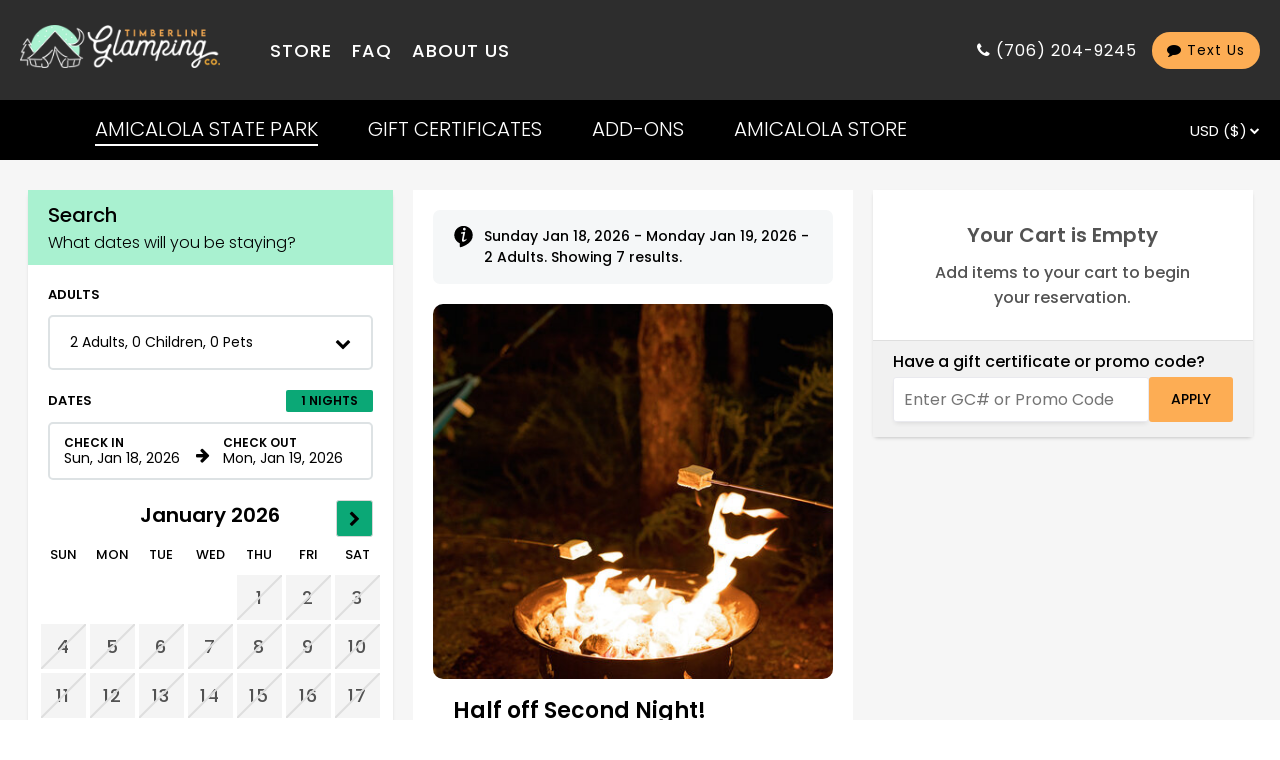

--- FILE ---
content_type: text/html; charset=utf-8
request_url: https://resnexus.com/resnexus/reservations/book/8E228CF2-6147-4568-987B-DCFDA8760970
body_size: 15929
content:

<!DOCTYPE html>



<html lang="en">
<head><script type="text/javascript">try { document.__defineGetter__("referrer",function(){return "";}); } catch (exception) {try {Object.defineProperties(document, {referrer:   { get: function() { return ""; } } } );} catch (exception) {} } </script>
    <meta name="viewport" content="width=device-width, initial-scale=1" />
    <meta name="robots" content="noindex" />
    <meta http-equiv="Content-Type" content="text/html; charset=utf-8" />

    <!-- Facebook Tags -->
    <meta property="og:title" content="Timberline Glamping at Amicalola | Dawsonville, Georgia | Check Availability or Make a Reservation | ResNexus" />
    <meta property="og:description" content="Make a reservation at Timberline Glamping at Amicalola today!
Stay at the best Lodging in Dawsonville. Book direct for the best rates!" />
    <meta property="og:image" content="https://d8qysm09iyvaz.cloudfront.net/subscribers/8E228CF2-6147-4568-987B-DCFDA8760970/10/3868279f-5ed6-4d67-a49f-18e477e31234.png" />
    <meta property="og:image:secure_url" content="https://d8qysm09iyvaz.cloudfront.net/subscribers/8E228CF2-6147-4568-987B-DCFDA8760970/10/3868279f-5ed6-4d67-a49f-18e477e31234.png" />

        <meta name="description" content="Make a reservation at Timberline Glamping at Amicalola today!
Stay at the best Lodging in Dawsonville. Book direct for the best rates!" />

    <title>Timberline Glamping at Amicalola | Dawsonville, Georgia | Check Availability or Make a Reservation | ResNexus</title>

    <script src="https://cdnjs.cloudflare.com/ajax/libs/jquery/3.7.1/jquery.min.js" integrity="sha512-v2CJ7UaYy4JwqLDIrZUI/4hqeoQieOmAZNXBeQyjo21dadnwR+8ZaIJVT8EE2iyI61OV8e6M8PP2/4hpQINQ/g==" crossorigin="anonymous" referrerpolicy="no-referrer"></script>

    
    <script src="https://cdnjs.cloudflare.com/ajax/libs/pako/2.1.0/pako.min.js"
            integrity="sha512-g2TeAWw5GPnX7z0Kn8nFbYfeHcvAu/tx6d6mrLe/90mkCxO+RcptyYpksUz35EO337F83bZwcmUyHiHamspkfg=="
            crossorigin="anonymous"
            referrerpolicy="no-referrer"></script>


    
    <link rel="preconnect" href="https://fonts.gstatic.com">
    <link href="https://fonts.googleapis.com/css2?family=Poppins:wght@300;400;500;600;700&display=swap" rel="stylesheet" media="print" onload="this.media='all'">

    <script src="/resnexus/Reservations/Resource/JsResources?version=20260117T211627&lang=en-us"></script>

    <link href="/resnexus/Reservations/bundles/book/css/bookgen6?v=nEbuwFYIe307sBA5bic0mBe6Km6yKRf5LoyfUq0AX1g1" rel="stylesheet"/>

    <link rel="stylesheet" href="https://cdnjs.cloudflare.com/ajax/libs/font-awesome/4.6.3/css/font-awesome.min.css" integrity="sha512-4uGZHpbDliNxiAv/QzZNo/yb2FtAX+qiDb7ypBWiEdJQX8Pugp8M6il5SRkN8jQrDLWsh3rrPDSXRf3DwFYM6g==" crossorigin="anonymous" referrerpolicy="no-referrer" />
    <link href="/resnexus/Reservations/bundles/styles/bookgen6mobile?v=CcRtt2o08jd7JJmQCRzWDd73JT_S_w5mYZcIyeUU0u81" rel="stylesheet"/>


    <link href='/resnexus/Reservations/css/book/tablet.min.css?v=12292025220328' rel='stylesheet' media="screen and (min-width: 850px) and (max-width: 1259px)"></link>

    <link href='/resnexus/Reservations/css/book/desktop.min.css?v=12292025220328' rel='stylesheet' media="screen and (min-width: 1260px)"></link>

    <script src="/resnexus/Reservations/bundles/book/js/shared?v=h0gY0U2rmpuG1tDYqcv3mVcbh4nYqrgtS9ryh0KQh-01"></script>




    <link rel="preconnect" href="https://d8qysm09iyvaz.cloudfront.net/subscribers/8E228CF2-6147-4568-987B-DCFDA8760970/14/ad210a3f-b534-428a-9dff-e2e13a1d841e.css" />
    <link rel="stylesheet" href="https://d8qysm09iyvaz.cloudfront.net/subscribers/8E228CF2-6147-4568-987B-DCFDA8760970/14/ad210a3f-b534-428a-9dff-e2e13a1d841e.css" media="print" onload="this.media='all'" />

    <link rel="icon" href="/ResNexus/Reservations/favicon.ico" />

    <link rel="stylesheet" href="https://d8qysm09iyvaz.cloudfront.net/resources/scripts/jquery.fancybox.min.css" media="print" onload="this.media='all'" />
    <script src="https://d8qysm09iyvaz.cloudfront.net/resources/scripts/jquery.fancybox.min.js" defer></script>

    <script src="https://cdnjs.cloudflare.com/ajax/libs/jqueryui/1.13.3/jquery-ui.min.js" integrity="sha512-Ww1y9OuQ2kehgVWSD/3nhgfrb424O3802QYP/A5gPXoM4+rRjiKrjHdGxQKrMGQykmsJ/86oGdHszfcVgUr4hA==" crossorigin="anonymous" referrerpolicy="no-referrer"></script>
    <link rel="stylesheet" type="text/css" href="/resnexus/reservations/content/css/jquery.datepicker.css">

    <script type="text/javascript">
        window.HideOccupancy = false;
    </script>

    
    <script type="application/ld+json">{"@context": "http://schema.org","@type": "LodgingBusiness","name": "Timberline Glamping at Amicalola","identifier": "8E228CF2-6147-4568-987B-DCFDA8760970","address": {"@type": "PostalAddress","streetAddress": "418 Amicalola Falls State Park Rd","addressLocality": "Dawsonville","addressRegion": "Georgia","postalCode": "30534","addressCountry": "US"},"telephone": "(706) 204-9245","image": "https://d8qysm09iyvaz.cloudfront.net/subscribers/8E228CF2-6147-4568-987B-DCFDA8760970/2/ca4d6d79-6ae0-49f2-a992-18279ee4cc14.jpg","url": "amicalola.tlglamping.com"}</script>

    
    <script data-code="CNHyoNY9xS" data-position="3" data-color="#053E67" data-size="small" data-type="1">var _userway_config = null;(function (currentScript) {let code = currentScript.getAttribute("data-code");let position = currentScript.getAttribute("data-position");let color = currentScript.getAttribute("data-color");let size = currentScript.getAttribute("data-size");let iconType = currentScript.getAttribute("data-type");_userway_config = {account: code, position: position,color: color,size: size,type: iconType};})(document.currentScript);</script><script src="https://cdn.userway.org/widget.js" defer></script>

    
    


<!-- Google Analytics 4 --> <script async src="https://www.googletagmanager.com/gtag/js?id=UA-234084711-1"></script><script data-domains="[&quot;resnexus.com&quot;, &quot;tlglamping.com&quot;]" data-script-ids="[&quot;UA-234084711-1&quot;]">
window.dataLayer = window.dataLayer || [];
function gtag() {dataLayer.push(arguments);}
gtag('js', new Date());
(function (currentScript) {let domains = JSON.parse(currentScript.getAttribute("data-domains"));let scriptids = JSON.parse(currentScript.getAttribute("data-script-ids"));scriptids.forEach(function(scriptid) {gtag('config', scriptid, { 'linker': {'domains': domains }, 'allow_enhanced_conversions': true, 'consent': 'default'});
});})(document.currentScript);</script> <!-- End Google Analytics 4 --><!-- Global site tag (gtag.js) - Google Analytics -->
<script async src="https://www.googletagmanager.com/gtag/js?id=UA-234084711-1">
</script>
<script>
  window.dataLayer = window.dataLayer || [];
  function gtag(){dataLayer.push(arguments);}
  gtag('js', new Date());

  gtag('config', 'UA-234084711-1');
</script>






    


    

<script>
(function(h,o,u,n,d) {
  h=h[d]=h[d]||{q:[],onReady:function(c){h.q.push(c)}}
  d=o.createElement(u);d.async=1;d.src=n
  n=o.getElementsByTagName(u)[0];n.parentNode.insertBefore(d,n)
})(window,document,'script','https://www.datadoghq-browser-agent.com/us1/v6/datadog-rum.js','DD_RUM')
window.DD_RUM.onReady(function() {
  window.DD_RUM.init({"applicationId":"afefc537-55b7-40c1-a46f-975b57609f62","clientToken":"pub8099914a91143caa6cd5dc4df5fa5627","site":"datadoghq.com","remoteConfigurationId":"73568aa3-ed2e-45ba-9e50-50853b6da255"});
});
</script>
</head>
<body class="">
    

    

<script src='/resnexus/Reservations/js/book/search.min.js?v=12292025220328' defer="defer"></script>

<div class="mainSearchPage">
    



<header class="dark">
    <div class="header-background mobile-tablet-only"></div>
    <div class="property-logo desktop-only">
        <a target="_parent" href="http://amicalola.tlglamping.com"><img src="https://d8qysm09iyvaz.cloudfront.net/subscribers/8E228CF2-6147-4568-987B-DCFDA8760970/10/3868279f-5ed6-4d67-a49f-18e477e31234.png?dts=637859038500200000" alt="Timberline Glamping at Amicalola"></a>
    </div>
    <button class="triple-menu mobile-tablet-only" aria-haspopup="true" aria-label="Primary Navigation Menu">
        <div></div>
        <div></div>
        <div></div>
    </button>

    <div class="menu-items">
        <div class="menu-picture mobile-tablet-only">
            <a target="_parent" href="http://amicalola.tlglamping.com"><img src="https://d8qysm09iyvaz.cloudfront.net/subscribers/8E228CF2-6147-4568-987B-DCFDA8760970/10/3868279f-5ed6-4d67-a49f-18e477e31234.png?dts=637859038500200000" alt="Timberline Glamping at Amicalola"></a>
        </div>

        <div class="padding desktop-only">_</div>

            <a href="https://www.timberlineglamping.com/store/" class="menu-item">STORE</a>
            <a href="https://amicalola.tlglamping.com/FAQ" class="menu-item">FAQ</a>
            <a href="https://amicalola.tlglamping.com/about-us" class="menu-item">ABOUT US</a>

        <div class="menu-overflow desktop-only">
            <div class="triple-dots">
                <div></div><div></div><div></div>
            </div>
            <div class="overflow-items">
                <div class="spacer"></div>
            </div>
        </div>

        <div class="padding desktop-only">_</div>

    </div>

        <div class="phone-number">
            <span class="fa fa-phone" aria-hidden="true"></span>
            <a aria-label="Property phone number" href="tel:(706) 204-9245">(706) 204-9245</a>
        </div>

        <div>
            <a href="sms:(706) 204-9245" class="text-button" style="margin-left: 15px;" bg1>
                <span class="fa fa-comment" aria-hidden="true"></span>
                Text Us
            </a>
        </div>
</header>

    <div class="loading-overlay">
        <div class="loading-spinner"></div>
    </div>

    <div class="mainContent">
        



        <div id="BookingTabsCont">
            


<div class="red-dropdown-bar">
    <div class="bookingTabs" style="overflow:hidden;">
                    <a href="/resnexus/reservations/book/8E228CF2-6147-4568-987B-DCFDA8760970?roomclass=0" class="tab selected">AMICALOLA STATE PARK</a>
                    <a href="/resnexus/reservations/book/8E228CF2-6147-4568-987B-DCFDA8760970/GiftCertificates" class="tab">GIFT CERTIFICATES</a>
                    <a href="/resnexus/reservations/book/8E228CF2-6147-4568-987B-DCFDA8760970/giftshop?tabID=3" class="tab">ADD-ONS</a>
                    <a href="/resnexus/reservations/book/8E228CF2-6147-4568-987B-DCFDA8760970/giftshop?tabID=4" class="tab">AMICALOLA STORE</a>

    </div>
    <div class="toggle-slideshow tablet-desktop-only">
        <span class="down-arrow"></span>
        <span class="toggle-slideshow-hide" >Hide</span>
        <span class="toggle-slideshow-expand" >Expand</span>
    </div>
    <div class="divider tablet-desktop-only"></div>

    <div class="internationalization-menu">
        <div class="setting-icon">
            
        </div>
        <div class="menu-content">
            <div>
                <select id="Currency" class="rn-select" aria-label="Select Currency">
                            <option value="en-US" selected="selected">USD ($)</option>
                </select>
            </div>
        </div>
    </div>

    <div class="view-cart topCartIcon">
        <img src="https://d8qysm09iyvaz.cloudfront.net/gen6/icons/TopCartIcon.svg" />
        <div class="topCartNumItems">
            <div>0</div>
        </div>
    </div>
</div>
        </div>

        





<div class="availability-popup-panel">
    <div class="availability-popup-content">
        <h2>Availability Calendar</h2>
        <div>for <span class="room-name"></span></div>
        <div class="availability-close-button close-button">&times;</div>
        <div class="availability-calendars">
            


<div class="mini-calendar">
    <div class="date-range-inputs">
        <h4 class="section-header">Dates</h4>
        <div class="date-range-row">
            <div class="input-container">
                <input type="text" aria-label="Check in date in format Month, Day, Year" class="start-date" />
                <label>Check In</label>
            </div>
            <div class="right-arrow">
                <span class="fa">&#xf061;</span>
            </div>
            <div class="input-container">
                <input type="text" aria-label="Check out date in format Month, Day, Year" class="end-date" />
                <label>Check Out</label>
            </div>
        </div>
        <div class="num-nights">
            <span class="nights"></span> Nights
        </div>
    </div>

    <div class="arrow-button arrow-left">
        <span class="fa">&#xf053;</span>
    </div>
    <div class="arrow-button arrow-right">
        <span class="fa">&#xf054;</span>
    </div>
    <div class="month-section">

    </div>
    <div class="legend-label">Legend:</div>
    <div class="mini-calendar-legend">
        <div class="legend-available">Available</div>
        <div class="legend-unavailable">No Vacancy</div>
        <div class="legend-selected"><img src="https://d8qysm09iyvaz.cloudfront.net/bookingengine/checkout-arrow.svg" alt="Checkout Icon" />Checkout</div>
    </div>
    <div class="cal-additional-details">
        <span class="select-start-date"><span>Continue or select a new check in date.</span></span>
        <span class="select-end-date"><span>Continue or Click any date in the future to extend your check out date.</span></span>
    </div>
</div>

        </div>
    </div>
</div>

<div class="desktop-grid">
    <div class="search-filters">

            <div class="search-filter-section">
                <div class="searchFilterHeader tablet-desktop-only">
                    <div class="headerLabel">Search</div>
                    <div class="subHeaderLabel">What dates will you be staying?</div>
                </div>

                




<div class="guest-filter">
    <h4 class="section-header">Adults</h4>
    <div class="guests-dropdown-fancy" aria-haspopup="true" role="button" tabindex="0" aria-labelledby="guests-filter_1588">
        <div id="guests-filter_1588" style="display: none;">Guest Filter Options</div>
        <span class="title"></span>
        <span class="fa">&#xf078;</span>
        <div class="guests-dropdown-content">
            <div style="display: none" class="current-capacity" aria-live="assertive" aria-atomic="true"></div>
            <div style="display: none;" id="subtract_1588">Subtract</div>
            <div style="display: none;" id="add_1588">Add</div>
            <div style="display: none;" id="reservableCapacity" data-reservable-capacity="0"></div>
                <div class="dropdown-item" data-key="Adults">
                    <span class="title">Adults</span>
                    <div class="counter" data-min="0" data-max="6">
                        <button class="counter-button subtract" aria-labelledby="subtract_1588 Capacity1_1588">-</button>
                        <input type="text" aria-labelledby="Capacity1_1588" class="count" value="2" />
                        <button class="counter-button add" aria-labelledby="add_1588 Capacity1_1588">+</button>
                        <div style="display: none" id="Capacity1_1588">
                            Number of Adults
                        </div>
                    </div>
                </div>

                <div class="dropdown-item" data-key="Capacity2">
                    <span class="title">Children</span>
                    <div class="counter" data-max="5">
                        <button class="counter-button subtract" aria-labelledby="subtract_1588 Capacity2_1588">-</button>
                        <input type="text" aria-labelledby="Capacity2_1588" class="count" value="0" />
                        <button class="counter-button add" aria-labelledby="add_1588 Capacity2_1588">+</button>
                        <div style="display: none" id="Capacity2_1588">
                            Number of Children
                        </div>
                    </div>
                </div>

                <div class="dropdown-item" data-key="Capacity3">
                    <span class="title">Pets</span>
                    <div class="counter" data-max="2">
                        <button class="counter-button subtract" aria-labelledby="subtract_1588 Capacity3_1588">-</button>
                        <input type="text" aria-labelledby="Capacity3_1588" class="count" value="0" />
                        <button class="counter-button add" aria-labelledby="add_1588 Capacity3_1588">+</button>
                        <div style="display: none" id="Capacity3_1588">
                            Number of Pets
                        </div>
                    </div>
                </div>




            <div class="save-bar">
                <button class="save-button">Apply</button>
            </div>
        </div>
    </div>
</div>

                

<div class="date-filter ">
    <div class="close-button">&times;</div>
    <div class="date-filter-header">
        <div class="section-header">Dates</div>
        <div class="num-nights">
            <span class="nights"></span> Nights
        </div>
    </div>
    <div class="large-cal-nights-container">
        <div class="date-range-row">
            <div class="input-container">
                <input type="text" aria-label="Check in date in format Month, Day, Year" class="start-date" />
                <label>Check In</label>
            </div>
            <div class="input-container num-nights-container">
                <input type="number" min="1" max="14" aria-label="Number of nights" class="num-nights-input" />
                <label>Nights</label>
            </div>
            <div class="right-arrow">
                <span class="fa">&#xf061;</span>
            </div>
            <div class="input-container end-date-container">
                <input type="text" aria-label="Check out date in format Month, Day, Year" class="end-date" />
                <label>Check Out</label>
                <div class="ongoing-btn hide-feature">&#x221e;</div>
            </div>
        </div>
        <div class="num-nights large-cal-only">
            <span class="nights"></span> Nights
        </div>
        <div class="apply-button small-apply-button desktop-only">
            Apply
        </div>
    </div>
    <div class="calendar-widget" data-min-date="01/18/2026" data-max-date="04/18/2027" data-max-num-nights="14">
        <div class="months-container">
        </div>
    </div>
        <div class="date-picker-messagebox visible">
            Select a check out date or click check in to select a new check in date
        </div>

    <div class="apply-button">
        Apply
    </div>
</div>

<script>
    var CalendarResources = {
        CantBookTooFarInAdvance: "Cannot make reservations more than 15 months in advance.",
        CantBookBeforeMinDate: "Reservations must be made at least 0 hours in advance.",
        CantReserveMoreNights: "Cannot reserve more than 14 nights at a time.",
        BookUpToXDates: "We allow you to book up to 14 dates at a time. Adjust your check-in date to book this day.",
        DateBetweenUnavailable: "At least one of the dates between your start date and this date is unavailable for booking.",
        UnavailableForBooking: "This date is unavailable for booking.",
    }
</script>

                <div class="tablet-desktop-only">
                    


<div class="mini-calendar">
    <div class="date-range-inputs">
        <h4 class="section-header">Dates</h4>
        <div class="date-range-row">
            <div class="input-container">
                <input type="text" aria-label="Check in date in format Month, Day, Year" class="start-date" />
                <label>Check In</label>
            </div>
            <div class="right-arrow">
                <span class="fa">&#xf061;</span>
            </div>
            <div class="input-container">
                <input type="text" aria-label="Check out date in format Month, Day, Year" class="end-date" />
                <label>Check Out</label>
            </div>
        </div>
        <div class="num-nights">
            <span class="nights"></span> Nights
        </div>
    </div>

    <div class="arrow-button arrow-left">
        <span class="fa">&#xf053;</span>
    </div>
    <div class="arrow-button arrow-right">
        <span class="fa">&#xf054;</span>
    </div>
    <div class="month-section">

    </div>
    <div class="legend-label">Legend:</div>
    <div class="mini-calendar-legend">
        <div class="legend-available">Available</div>
        <div class="legend-unavailable">No Vacancy</div>
        <div class="legend-selected"><img src="https://d8qysm09iyvaz.cloudfront.net/bookingengine/checkout-arrow.svg" alt="Checkout Icon" />Checkout</div>
    </div>
    <div class="cal-additional-details">
        <span class="select-start-date"><span>Continue or select a new check in date.</span></span>
        <span class="select-end-date"><span>Continue or Click any date in the future to extend your check out date.</span></span>
    </div>
</div>

                </div>


                    <div class="availability-grid-link">
                        <img src="https://d8qysm09iyvaz.cloudfront.net/gen6/icons/calendar-icon2.svg" alt="Calendar" /> Check Detailed Availability
                    </div>


                <div class="filter-search">
                    <button class="search-button">Search</button>
                </div>
            </div>


        
    </div>
    <div class="cartAbandonSection">
        


<div class="search-filter-section cart-abandonment-section">
        <input type="hidden" id="ca-uniqueid" value="8E228CF2-6147-4568-987B-DCFDA8760970" />

        <div class="primary-panel ca-area ca-style1">
            <div class="panelHeader">Join our Newsletter</div>

            <div class="ca-grid" style="">
                <div>
                    <span class="subtitle">Be among the first to know about our specials and promotions</span>
                </div>

                <div>
                    <input type="text" id="newsletter-email" placeholder="Email Address" title="Email Address" autocomplete="off" />
                </div>

                <span id="newsletter-message" class="ca-error"></span>

                <div class="ca-subscribe">
                    <div>
                        <input type="button" value="Subscribe" onclick="SubmitEmail();" aria-label="Submit your email address" />
                    </div>

                    <div class="privacy">
                        Your information is secure and confidential

                        (<a class="ca-link popupPanelButton" href="javascript:void(0);" data-id="security-popup" title="see more privacy details">more details</a>)
                    </div>
                </div>
                <span id="newsletter-success" class="ca-success"></span>
            </div>
        </div>
</div>
    </div>

    


<div class="sidebarsSection">
        <div class="search-filter-section sidebar-section aboveRooms">
            <div class="sidebar-header">
                Pet Fee
            </div>

            <div class="sidebar-content">
                        <div class="sidebar-item">


                            <div class="item-title">
                                Pet Cleaning Fee
                            </div>
                            <div class="item-image">
                                <img src="https://d8qysm09iyvaz.cloudfront.net/subscribers/8E228CF2-6147-4568-987B-DCFDA8760970/7/585cf773-286c-448e-b444-66a6f495564b.jpg" alt="Image for Pet Cleaning Fee" />
                            </div>

                            <div class="item-description" title="We love our furry Glampers! Please add the pet cleaning fee for each pet (max of 2 pets allowed per site) or send us an email letting us know ahead of time and we will get that added.

We just ask that you do not leave your pet alone in the tents at any time unless properly crated. You are financially responsible for any damage that is done to our accomodations by your pets.">
                                We love our furry Glampers! Please add the pet cleanin...
                            </div>

                            <div class="item-price">
                                 $52.20
                            </div>

                            <div class="item-action">
                                    <button class="sidebar-action add-item" onclick="BookGen6.LoadRetailAdditionalInfoPopup(16)" title="Add Pet Cleaning Fee to your cart"><span class="fa"></span>Add</button>
                            </div>
                        </div>
            </div>
        </div>
        <div class="search-filter-section sidebar-section aboveRooms">
            <div class="sidebar-header">
                Special Offers:
            </div>

            <div class="sidebar-content">
                        <div class="sidebar-item">

                            <div class="item-image package-link" data-id="33">
                                <img src="https://d8qysm09iyvaz.cloudfront.net/subscribers/8E228CF2-6147-4568-987B-DCFDA8760970/9/92da88f1-f720-4e5a-95ae-14d69a318dea.jpg" alt="Image for Half off Second Night!" />
                            </div>

                            <div class="item-title package-link" data-id="33">
                                Half off Second Night!
                            </div>

                            <div class="item-description">
                                Book any stay in January 2026, receive 50% off the sec...
                            </div>

                            <div class="item-price">
                                
                            </div>

                            <div class="item-action">
                                    <button class="sidebar-action add-item" onclick="BookPackage(33)" aria-label="Add Package Half off Second Night! to your cart"><span class="fa"></span>Add</button>
                            </div>
                        </div>
            </div>
        </div>
</div>


    <div class="middle-container">
        <div id="applied-update-filters" class="applied-update-filters">
    <div class="applied-filters-top">
        <div>
            Applied Filters
            <div class="current-search-filters"></div>
        </div>
        
        <button class="update-filter-button">Update Filters</button>
    </div>

</div>

<script>
    $(document).ready(function () {
        $('.update-filter-button').on('click', function () {
            $('#filterspopup').addClass('visible');
            $('#filterspopup-overlay').addClass('visible');
            $('#searchBox').addClass('visible');
            $('#applied-update-filters').removeClass('visible');
            window.scrollTo(0, 0);
            $('#filterspopup').scrollTop(0);
        });
    });
</script>

<style>
    .applied-update-filters {
        font-size: 1.25rem;
        font-weight: 600;
        background: white;
        padding: 20px;
        margin-bottom: 10px;
    }

    .applied-update-filters .current-search-filters:not(:empty) {
        border: none;
        padding-bottom: 0px;
        margin-bottom: 0px;
    }

    .applied-update-filters .current-search-filters .filter .close {
        display: none;
    }

    .applied-update-filters:not(.visible) {
        display: none;
    }

    .applied-filters-top {
        display: flex;
        flex-direction: row;
        justify-content: space-between;
    }

    .applied-update-filters .current-search-filters .filter {
        padding: 5px 12px;
    }

    .update-filter-button {
        color: var(--main-action-color);
        border: 2px solid var(--main-action-color);
        border-radius: 5px;
        font-size: 1rem;
        font-weight: 600;
        text-transform: uppercase;
        padding: 3px 20px;
        height: 20%;
    }

    .update-filter-button:hover {
        background-color: var(--main-action-color);
        color: var(--main-action-text);
    }

    @media only screen and (max-width: 768px) {
        .applied-filters-top {
            flex-direction: column;
            align-items: stretch;
        }

        .update-filter-button {
            width: 100%;
            margin-top: 10px;
            background-color: var(--main-action-color);
            color: var(--main-action-text);
        }
    }
</style>

        <div class="searchResultsContainer">
            <div class="sidebar-top-section"></div>
            


    <div class="infoAlert currentSearchFiltersInfo desktop-only">
        Sunday Jan 18, 2026 - Monday Jan 19, 2026 - 2 Adults. Showing 7 results.
    </div>




<div class="package-card reservable-card" data-id="33">
    <div class="package-gallery image-gallery">
        <div class="images">
                <img src="https://d8qysm09iyvaz.cloudfront.net/subscribers/8E228CF2-6147-4568-987B-DCFDA8760970/9/lowres/92da88f1-f720-4e5a-95ae-14d69a318dea.jpg" loading="lazy" alt="Image 1 for Half off Second Night!" />

        </div>
        <div class="slider-controls image-slider-left fa">&#xf053;</div>
        <div class="slider-controls image-slider-right fa">&#xf054;</div>
        <div class="image-bar">

        </div>
    </div>

    <div class="card-content">
        <div class="room-tags">
            <div class="availability-label limited-number hide-feature">Only 2 left</div>
        </div>

        <h3 class="room-name">Half off Second Night!</h3>

        <div class="package-rate-or-description">
            
        </div>

        <div class="room-description">
            Book any stay in January 2026, receive 50% off the second night! (excludes Jan 16-17)
        </div>

        <div class="package-details">
            <a href="#">Package Details <span class="fa">&#xf054;</span></a>
        </div>

        <div class="reservable-status">
                    <button class="room-action add-room" onclick="BookPackage(33)">
                        <span class="fa"></span> Add
                    </button>

        </div>

        
    </div>
</div>


<div class="room-card reservable-card" data-id="36" data-class="">
    <div class="room-gallery image-gallery">
        <div class="images">
                    <img data-idx="2" src="https://d8qysm09iyvaz.cloudfront.net/subscribers/8E228CF2-6147-4568-987B-DCFDA8760970/7/lowres/35966127-1678-409d-8b60-d8a7a7e2f49e.jpg" loading="lazy" alt="Image 1 for Site #7 - Double Safari" />
                    <img data-idx="3" src="https://d8qysm09iyvaz.cloudfront.net/subscribers/8E228CF2-6147-4568-987B-DCFDA8760970/7/lowres/5d53577d-1de7-4625-beb8-a58d8f978c3a.jpg" loading="lazy" alt="Image 2 for Site #7 - Double Safari" />
                    <img data-idx="4" src="https://d8qysm09iyvaz.cloudfront.net/subscribers/8E228CF2-6147-4568-987B-DCFDA8760970/7/lowres/3ab80b55-5ba6-42c6-9d16-2f3f0acd3f9e.jpg" loading="lazy" alt="Image 3 for Site #7 - Double Safari" />
                    <img data-idx="5" src="https://d8qysm09iyvaz.cloudfront.net/subscribers/8E228CF2-6147-4568-987B-DCFDA8760970/7/lowres/2475ebd1-72bc-40da-a190-279cafeccfa4.jpg" loading="lazy" alt="Image 4 for Site #7 - Double Safari" />
                    <img data-idx="6" src="https://d8qysm09iyvaz.cloudfront.net/subscribers/8E228CF2-6147-4568-987B-DCFDA8760970/7/lowres/763cae3c-5472-4093-ba0a-b11b2b1b2212.jpg" loading="lazy" alt="Image 5 for Site #7 - Double Safari" />
                    <img data-idx="7" src="https://d8qysm09iyvaz.cloudfront.net/subscribers/8E228CF2-6147-4568-987B-DCFDA8760970/7/lowres/389036cf-3294-4636-92ee-5ea01219836f.jpg" loading="lazy" alt="Image 6 for Site #7 - Double Safari" />
                    <img data-idx="8" src="https://d8qysm09iyvaz.cloudfront.net/subscribers/8E228CF2-6147-4568-987B-DCFDA8760970/7/lowres/1cb8bdf9-bf40-4a87-b270-3d85301b926e.jpg" loading="lazy" alt="Image 7 for Site #7 - Double Safari" />
                    <img data-idx="9" src="https://d8qysm09iyvaz.cloudfront.net/subscribers/8E228CF2-6147-4568-987B-DCFDA8760970/7/lowres/3d248d28-40bd-4d5c-8e8e-a66336c604f5.jpg" loading="lazy" alt="Image 8 for Site #7 - Double Safari" />

        </div>
            <div class="slider-controls image-slider-left fa">&#xf053;</div>
            <div class="slider-controls image-slider-right fa">&#xf054;</div>
            <div class="image-dots">
                <div class="dots">
                        <span class="dot active"></span>
                        <span class="dot "></span>
                        <span class="dot "></span>
                        <span class="dot "></span>
                        <span class="dot "></span>
                        <span class="dot "></span>
                        <span class="dot "></span>
                        <span class="dot "></span>
                </div>
            </div>
            <div class="image-counter">
                <span class="current-index">1</span> / <span class="total-count">8</span>
            </div>
        <div class="image-bar">

        </div>
    </div>

    <div class="card-content">
        


<div class="room-tags">




    <div class="availability-label pet-friendly hide-feature">Pet Friendly</div>
</div>

        <h3 class="room-name">Site #7 - Double Safari</h3>

        <div class="room-description">
            ***Attention 2026 Glampers: this tent will be changed to a Deluxe Safari tent in Spring 2026. It will have 1 King bed and 2 sets of twin bunk beds (4 twins total).<br /><br />Until t...
        </div>

        <div class="room-details">
            <a href="/resnexus/reservations/book/8E228CF2-6147-4568-987B-DCFDA8760970/?unit=36">More Details <span><img src="https://d8qysm09iyvaz.cloudfront.net/gen6/icons/alert-info.svg" alt="" /><img src="https://d8qysm09iyvaz.cloudfront.net/gen6/icons/calendar-icon2.svg" alt="Calendar" /></span></a>
        </div>

        


<div id="room-rate-selection_36" style="display: none;">
    Room rate selection popup. Current selection:
</div>



    <div class="room-rates-dropdown" role="button" tabindex="0" aria-labelledby="room-rate-selection_36 rate-name_36 rate-price_36">
        <div class="rate">
                <div class="rate-name" id="rate-name_36">
                    Standard Rate
                </div>
                <div class="rate-price-per-night" id="rate-price_36">
                     $236.64 / night
                </div>
                <span class="rate-price-total">
                     $236.64 Total
                </span>
        </div>

    </div>


        


<style>
    .reservable-status {
        display: flex;
        flex-direction: column;
    }

    .callUsNumber {
        align-self: center;
        color: black;
    }
</style>

<div class="reservable-status">
            <div class="bookable">
                    <button class="room-action add-room" onclick="BookRoom(36, this)" aria-label="Book Site #7 - Double Safari for 1 nights starting on January 18, 2026, for  $129.00 per night">
                        Add
                    </button>
            </div>

</div>
<div class="spacer"></div>



    </div>
</div>


<div class="room-card reservable-card" data-id="1" data-class="">
    <div class="room-gallery image-gallery">
        <div class="images">
                    <img data-idx="2" src="https://d8qysm09iyvaz.cloudfront.net/subscribers/8E228CF2-6147-4568-987B-DCFDA8760970/7/lowres/bcecc5bb-9e6b-4c21-a742-8cdf3f52ad62.jpg" loading="lazy" alt="Image 1 for Site #2 - Deluxe Safari" />
                    <img data-idx="3" src="https://d8qysm09iyvaz.cloudfront.net/subscribers/8E228CF2-6147-4568-987B-DCFDA8760970/7/lowres/e707c99c-0c98-441d-9bf4-5e59a7deec23.jpg" loading="lazy" alt="Image 2 for Site #2 - Deluxe Safari" />
                    <img data-idx="4" src="https://d8qysm09iyvaz.cloudfront.net/subscribers/8E228CF2-6147-4568-987B-DCFDA8760970/7/lowres/00c7bf3d-9509-4823-952d-4e88ca55fe5d.jpg" loading="lazy" alt="Image 3 for Site #2 - Deluxe Safari" />
                    <img data-idx="5" src="https://d8qysm09iyvaz.cloudfront.net/subscribers/8E228CF2-6147-4568-987B-DCFDA8760970/7/lowres/c7fa3d45-1f8a-42ac-99fc-d0cfe3ce6b05.jpg" loading="lazy" alt="Image 4 for Site #2 - Deluxe Safari" />
                    <img data-idx="6" src="https://d8qysm09iyvaz.cloudfront.net/subscribers/8E228CF2-6147-4568-987B-DCFDA8760970/7/lowres/5bd762b0-3f8e-4b09-bcc0-8abbdf59492a.jpg" loading="lazy" alt="Image 5 for Site #2 - Deluxe Safari" />
                    <img data-idx="7" src="https://d8qysm09iyvaz.cloudfront.net/subscribers/8E228CF2-6147-4568-987B-DCFDA8760970/7/lowres/f31bcb01-85b5-4f0d-9b3a-e3a21ab69712.jpg" loading="lazy" alt="Image 6 for Site #2 - Deluxe Safari" />
                    <img data-idx="8" src="https://d8qysm09iyvaz.cloudfront.net/subscribers/8E228CF2-6147-4568-987B-DCFDA8760970/7/lowres/f24a1ab9-2a7a-49ab-a615-b53194fdb5ef.jpg" loading="lazy" alt="Image 7 for Site #2 - Deluxe Safari" />
                    <img data-idx="9" src="https://d8qysm09iyvaz.cloudfront.net/subscribers/8E228CF2-6147-4568-987B-DCFDA8760970/7/lowres/1a702477-ecae-4c62-b6e3-bd456d173336.jpg" loading="lazy" alt="Image 8 for Site #2 - Deluxe Safari" />

        </div>
            <div class="slider-controls image-slider-left fa">&#xf053;</div>
            <div class="slider-controls image-slider-right fa">&#xf054;</div>
            <div class="image-dots">
                <div class="dots">
                        <span class="dot active"></span>
                        <span class="dot "></span>
                        <span class="dot "></span>
                        <span class="dot "></span>
                        <span class="dot "></span>
                        <span class="dot "></span>
                        <span class="dot "></span>
                        <span class="dot "></span>
                </div>
            </div>
            <div class="image-counter">
                <span class="current-index">1</span> / <span class="total-count">8</span>
            </div>
        <div class="image-bar">

        </div>
    </div>

    <div class="card-content">
        


<div class="room-tags">




    <div class="availability-label pet-friendly hide-feature">Pet Friendly</div>
</div>

        <h3 class="room-name">Site #2 - Deluxe Safari</h3>

        <div class="room-description">
            This 16 x 20 ft Deluxe Safari tent comes furnished with 1 King bed and 2 sets of twin bunk beds (4 twins total). Our super soft linens and memory foam mattresses will ensure ...
        </div>

        <div class="room-details">
            <a href="/resnexus/reservations/book/8E228CF2-6147-4568-987B-DCFDA8760970/?unit=1">More Details <span><img src="https://d8qysm09iyvaz.cloudfront.net/gen6/icons/alert-info.svg" alt="" /><img src="https://d8qysm09iyvaz.cloudfront.net/gen6/icons/calendar-icon2.svg" alt="Calendar" /></span></a>
        </div>

        


<div id="room-rate-selection_1" style="display: none;">
    Room rate selection popup. Current selection:
</div>





        


<style>
    .reservable-status {
        display: flex;
        flex-direction: column;
    }

    .callUsNumber {
        align-self: center;
        color: black;
    }
</style>

<div class="reservable-status">
                <button class="room-action occupied" aria-label="Site #2 - Deluxe Safari is occupied" data-phone-number="" data-text="False">
                    OCCUPIED 
                </button>

</div>
<div class="spacer"></div>


    <span class="res-status-more-info">
        <a href="javascript:void(0)" onclick="BookGen6.ShowRoomAvailability(1)">Click here to check availability</a>
    </span>

    </div>
</div>


<div class="room-card reservable-card" data-id="2" data-class="">
    <div class="room-gallery image-gallery">
        <div class="images">
                    <img data-idx="2" src="https://d8qysm09iyvaz.cloudfront.net/subscribers/8E228CF2-6147-4568-987B-DCFDA8760970/7/lowres/d01cdb94-2f9a-4b61-94ce-9bde0cd8dbdf.jpg" loading="lazy" alt="Image 1 for Site #3 - Double Safari" />
                    <img data-idx="3" src="https://d8qysm09iyvaz.cloudfront.net/subscribers/8E228CF2-6147-4568-987B-DCFDA8760970/7/lowres/a01c95f1-0b3d-4d9f-aa6e-ee0287e89cbe.jpg" loading="lazy" alt="Image 2 for Site #3 - Double Safari" />
                    <img data-idx="4" src="https://d8qysm09iyvaz.cloudfront.net/subscribers/8E228CF2-6147-4568-987B-DCFDA8760970/7/lowres/02b52025-9794-4432-bb24-b60e44e23f42.jpg" loading="lazy" alt="Image 3 for Site #3 - Double Safari" />
                    <img data-idx="5" src="https://d8qysm09iyvaz.cloudfront.net/subscribers/8E228CF2-6147-4568-987B-DCFDA8760970/7/lowres/16c629f4-c5bf-4ded-8c56-979a87136ea0.jpg" loading="lazy" alt="Image 4 for Site #3 - Double Safari" />
                    <img data-idx="6" src="https://d8qysm09iyvaz.cloudfront.net/subscribers/8E228CF2-6147-4568-987B-DCFDA8760970/7/lowres/e5a0b428-a278-4d19-a43d-5e2d3399fd39.jpg" loading="lazy" alt="Image 5 for Site #3 - Double Safari" />
                    <img data-idx="7" src="https://d8qysm09iyvaz.cloudfront.net/subscribers/8E228CF2-6147-4568-987B-DCFDA8760970/7/lowres/7a26557e-e24c-46b5-b44a-62f6146d9467.jpg" loading="lazy" alt="Image 6 for Site #3 - Double Safari" />
                    <img data-idx="8" src="https://d8qysm09iyvaz.cloudfront.net/subscribers/8E228CF2-6147-4568-987B-DCFDA8760970/7/lowres/bf38934d-dc30-47cb-975f-f9131cbf64a6.jpg" loading="lazy" alt="Image 7 for Site #3 - Double Safari" />
                    <img data-idx="9" src="https://d8qysm09iyvaz.cloudfront.net/subscribers/8E228CF2-6147-4568-987B-DCFDA8760970/7/lowres/e0582c95-0a4e-484b-a760-c3cbf490bd6f.jpg" loading="lazy" alt="Image 8 for Site #3 - Double Safari" />
                    <img data-idx="10" src="https://d8qysm09iyvaz.cloudfront.net/subscribers/8E228CF2-6147-4568-987B-DCFDA8760970/7/lowres/4966b81e-7420-4484-b415-9a1fac6ce96e.jpg" loading="lazy" alt="Image 9 for Site #3 - Double Safari" />
                    <img data-idx="11" src="https://d8qysm09iyvaz.cloudfront.net/subscribers/8E228CF2-6147-4568-987B-DCFDA8760970/7/lowres/38965022-c5ff-4d9e-8a50-0a346963ab80.jpg" loading="lazy" alt="Image 10 for Site #3 - Double Safari" />

        </div>
            <div class="slider-controls image-slider-left fa">&#xf053;</div>
            <div class="slider-controls image-slider-right fa">&#xf054;</div>
            <div class="image-dots">
                <div class="dots">
                        <span class="dot active"></span>
                        <span class="dot "></span>
                        <span class="dot "></span>
                        <span class="dot "></span>
                        <span class="dot "></span>
                        <span class="dot "></span>
                        <span class="dot "></span>
                        <span class="dot "></span>
                        <span class="dot "></span>
                        <span class="dot "></span>
                </div>
            </div>
            <div class="image-counter">
                <span class="current-index">1</span> / <span class="total-count">10</span>
            </div>
        <div class="image-bar">

        </div>
    </div>

    <div class="card-content">
        


<div class="room-tags">




    <div class="availability-label pet-friendly hide-feature">Pet Friendly</div>
</div>

        <h3 class="room-name">Site #3 - Double Safari</h3>

        <div class="room-description">
            Our 16x24 Double Safari tent comes furnished with 2 Queen Beds. ***Coming in Spring 2026, this tent will be upgraded to add one set of twin bunkbeds in order to sleep 6***<br />...
        </div>

        <div class="room-details">
            <a href="/resnexus/reservations/book/8E228CF2-6147-4568-987B-DCFDA8760970/?unit=2">More Details <span><img src="https://d8qysm09iyvaz.cloudfront.net/gen6/icons/alert-info.svg" alt="" /><img src="https://d8qysm09iyvaz.cloudfront.net/gen6/icons/calendar-icon2.svg" alt="Calendar" /></span></a>
        </div>

        


<div id="room-rate-selection_2" style="display: none;">
    Room rate selection popup. Current selection:
</div>





        


<style>
    .reservable-status {
        display: flex;
        flex-direction: column;
    }

    .callUsNumber {
        align-self: center;
        color: black;
    }
</style>

<div class="reservable-status">
                <button class="room-action occupied" aria-label="Site #3 - Double Safari is occupied" data-phone-number="" data-text="False">
                    OCCUPIED 
                </button>

</div>
<div class="spacer"></div>


    <span class="res-status-more-info">
        <a href="javascript:void(0)" onclick="BookGen6.ShowRoomAvailability(2)">Click here to check availability</a>
    </span>

    </div>
</div>


<div class="room-card reservable-card" data-id="3" data-class="">
    <div class="room-gallery image-gallery">
        <div class="images">
                    <img data-idx="2" src="https://d8qysm09iyvaz.cloudfront.net/subscribers/8E228CF2-6147-4568-987B-DCFDA8760970/7/lowres/a93aba22-9768-4822-b712-e94c400c9987.jpg" loading="lazy" alt="Image 1 for Site #4 - Deluxe Safari" />
                    <img data-idx="3" src="https://d8qysm09iyvaz.cloudfront.net/subscribers/8E228CF2-6147-4568-987B-DCFDA8760970/7/lowres/cbac91be-ffbf-4d37-a8da-cde7295e8615.jpg" loading="lazy" alt="Image 2 for Site #4 - Deluxe Safari" />
                    <img data-idx="4" src="https://d8qysm09iyvaz.cloudfront.net/subscribers/8E228CF2-6147-4568-987B-DCFDA8760970/7/lowres/003544b8-5f8f-49cd-aa82-e0b4569fd2c7.jpg" loading="lazy" alt="Image 3 for Site #4 - Deluxe Safari" />
                    <img data-idx="5" src="https://d8qysm09iyvaz.cloudfront.net/subscribers/8E228CF2-6147-4568-987B-DCFDA8760970/7/lowres/b9cd345b-9555-49e8-b0fd-2404c7ec5088.jpg" loading="lazy" alt="Image 4 for Site #4 - Deluxe Safari" />
                    <img data-idx="6" src="https://d8qysm09iyvaz.cloudfront.net/subscribers/8E228CF2-6147-4568-987B-DCFDA8760970/7/lowres/e72825a3-d921-4b91-89eb-194e8603a35c.jpg" loading="lazy" alt="Image 5 for Site #4 - Deluxe Safari" />
                    <img data-idx="7" src="https://d8qysm09iyvaz.cloudfront.net/subscribers/8E228CF2-6147-4568-987B-DCFDA8760970/7/lowres/e297650a-3a3c-4cdc-99c4-3ee49a1470a5.jpg" loading="lazy" alt="Image 6 for Site #4 - Deluxe Safari" />
                    <img data-idx="8" src="https://d8qysm09iyvaz.cloudfront.net/subscribers/8E228CF2-6147-4568-987B-DCFDA8760970/7/lowres/6084603f-db18-4077-ac11-01458316e4f2.jpg" loading="lazy" alt="Image 7 for Site #4 - Deluxe Safari" />
                    <img data-idx="9" src="https://d8qysm09iyvaz.cloudfront.net/subscribers/8E228CF2-6147-4568-987B-DCFDA8760970/7/lowres/e1409b5c-40e2-48f6-9352-96e649db6426.jpg" loading="lazy" alt="Image 8 for Site #4 - Deluxe Safari" />
                    <img data-idx="10" src="https://d8qysm09iyvaz.cloudfront.net/subscribers/8E228CF2-6147-4568-987B-DCFDA8760970/7/lowres/ed5891c2-e09c-45b7-b1fb-75e071483add.jpg" loading="lazy" alt="Image 9 for Site #4 - Deluxe Safari" />
                    <img data-idx="11" src="https://d8qysm09iyvaz.cloudfront.net/subscribers/8E228CF2-6147-4568-987B-DCFDA8760970/7/lowres/b32a659e-3969-4733-9e54-ad2f35ea4e81.jpg" loading="lazy" alt="Image 10 for Site #4 - Deluxe Safari" />

        </div>
            <div class="slider-controls image-slider-left fa">&#xf053;</div>
            <div class="slider-controls image-slider-right fa">&#xf054;</div>
            <div class="image-dots">
                <div class="dots">
                        <span class="dot active"></span>
                        <span class="dot "></span>
                        <span class="dot "></span>
                        <span class="dot "></span>
                        <span class="dot "></span>
                        <span class="dot "></span>
                        <span class="dot "></span>
                        <span class="dot "></span>
                        <span class="dot "></span>
                        <span class="dot "></span>
                </div>
            </div>
            <div class="image-counter">
                <span class="current-index">1</span> / <span class="total-count">10</span>
            </div>
        <div class="image-bar">

        </div>
    </div>

    <div class="card-content">
        


<div class="room-tags">




    <div class="availability-label pet-friendly hide-feature">Pet Friendly</div>
</div>

        <h3 class="room-name">Site #4 - Deluxe Safari</h3>

        <div class="room-description">
            This 16 x 20 ft Deluxe Safari tent comes furnished with 1 King bed and 2 sets of twin bunk beds (4 twins total). Our super soft linens and memory foam mattresses will ensure ...
        </div>

        <div class="room-details">
            <a href="/resnexus/reservations/book/8E228CF2-6147-4568-987B-DCFDA8760970/?unit=3">More Details <span><img src="https://d8qysm09iyvaz.cloudfront.net/gen6/icons/alert-info.svg" alt="" /><img src="https://d8qysm09iyvaz.cloudfront.net/gen6/icons/calendar-icon2.svg" alt="Calendar" /></span></a>
        </div>

        


<div id="room-rate-selection_3" style="display: none;">
    Room rate selection popup. Current selection:
</div>





        


<style>
    .reservable-status {
        display: flex;
        flex-direction: column;
    }

    .callUsNumber {
        align-self: center;
        color: black;
    }
</style>

<div class="reservable-status">
                <button class="room-action occupied" aria-label="Site #4 - Deluxe Safari is occupied" data-phone-number="" data-text="False">
                    OCCUPIED 
                </button>

</div>
<div class="spacer"></div>


    <span class="res-status-more-info">
        <a href="javascript:void(0)" onclick="BookGen6.ShowRoomAvailability(3)">Click here to check availability</a>
    </span>

    </div>
</div>


<div class="room-card reservable-card" data-id="4" data-class="">
    <div class="room-gallery image-gallery">
        <div class="images">
                    <img data-idx="2" src="https://d8qysm09iyvaz.cloudfront.net/subscribers/8E228CF2-6147-4568-987B-DCFDA8760970/7/lowres/9631758a-8560-4962-8f8d-d6e346ce0337.jpg" loading="lazy" alt="Image 1 for Site #5 - Double Safari" />
                    <img data-idx="3" src="https://d8qysm09iyvaz.cloudfront.net/subscribers/8E228CF2-6147-4568-987B-DCFDA8760970/7/lowres/2d3af0db-3a7f-491e-bb26-9901514e08e1.jpg" loading="lazy" alt="Image 2 for Site #5 - Double Safari" />
                    <img data-idx="4" src="https://d8qysm09iyvaz.cloudfront.net/subscribers/8E228CF2-6147-4568-987B-DCFDA8760970/7/lowres/1d33cd38-ec48-416d-99ce-1ea158e88fba.jpg" loading="lazy" alt="Image 3 for Site #5 - Double Safari" />
                    <img data-idx="5" src="https://d8qysm09iyvaz.cloudfront.net/subscribers/8E228CF2-6147-4568-987B-DCFDA8760970/7/lowres/5f15eda4-fe88-4ff5-b610-543971337a2e.jpg" loading="lazy" alt="Image 4 for Site #5 - Double Safari" />
                    <img data-idx="6" src="https://d8qysm09iyvaz.cloudfront.net/subscribers/8E228CF2-6147-4568-987B-DCFDA8760970/7/lowres/6fc71095-11d2-4551-9a5a-867e346165ca.jpg" loading="lazy" alt="Image 5 for Site #5 - Double Safari" />
                    <img data-idx="7" src="https://d8qysm09iyvaz.cloudfront.net/subscribers/8E228CF2-6147-4568-987B-DCFDA8760970/7/lowres/1907c5eb-90c0-43f1-a1c9-e6d6bce22697.jpg" loading="lazy" alt="Image 6 for Site #5 - Double Safari" />
                    <img data-idx="8" src="https://d8qysm09iyvaz.cloudfront.net/subscribers/8E228CF2-6147-4568-987B-DCFDA8760970/7/lowres/9df0b0a6-efcd-4025-ae89-3344d30897c2.jpg" loading="lazy" alt="Image 7 for Site #5 - Double Safari" />
                    <img data-idx="9" src="https://d8qysm09iyvaz.cloudfront.net/subscribers/8E228CF2-6147-4568-987B-DCFDA8760970/7/lowres/599feada-1932-4d24-a705-730e422281af.jpg" loading="lazy" alt="Image 8 for Site #5 - Double Safari" />
                    <img data-idx="10" src="https://d8qysm09iyvaz.cloudfront.net/subscribers/8E228CF2-6147-4568-987B-DCFDA8760970/7/lowres/a8035902-7330-4455-a736-c8589474dd19.jpg" loading="lazy" alt="Image 9 for Site #5 - Double Safari" />

        </div>
            <div class="slider-controls image-slider-left fa">&#xf053;</div>
            <div class="slider-controls image-slider-right fa">&#xf054;</div>
            <div class="image-dots">
                <div class="dots">
                        <span class="dot active"></span>
                        <span class="dot "></span>
                        <span class="dot "></span>
                        <span class="dot "></span>
                        <span class="dot "></span>
                        <span class="dot "></span>
                        <span class="dot "></span>
                        <span class="dot "></span>
                        <span class="dot "></span>
                </div>
            </div>
            <div class="image-counter">
                <span class="current-index">1</span> / <span class="total-count">9</span>
            </div>
        <div class="image-bar">

        </div>
    </div>

    <div class="card-content">
        


<div class="room-tags">




    <div class="availability-label pet-friendly hide-feature">Pet Friendly</div>
</div>

        <h3 class="room-name">Site #5 - Double Safari</h3>

        <div class="room-description">
            Our 16x24 Double Safari tent comes furnished with 2 Queen Beds. ***Coming in Spring 2026, this tent will be upgraded to add one set of twin bunkbeds in order to sleep 6***<br />...
        </div>

        <div class="room-details">
            <a href="/resnexus/reservations/book/8E228CF2-6147-4568-987B-DCFDA8760970/?unit=4">More Details <span><img src="https://d8qysm09iyvaz.cloudfront.net/gen6/icons/alert-info.svg" alt="" /><img src="https://d8qysm09iyvaz.cloudfront.net/gen6/icons/calendar-icon2.svg" alt="Calendar" /></span></a>
        </div>

        


<div id="room-rate-selection_4" style="display: none;">
    Room rate selection popup. Current selection:
</div>





        


<style>
    .reservable-status {
        display: flex;
        flex-direction: column;
    }

    .callUsNumber {
        align-self: center;
        color: black;
    }
</style>

<div class="reservable-status">
                <button class="room-action occupied" aria-label="Site #5 - Double Safari is occupied" data-phone-number="" data-text="False">
                    OCCUPIED 
                </button>

</div>
<div class="spacer"></div>


    <span class="res-status-more-info">
        <a href="javascript:void(0)" onclick="BookGen6.ShowRoomAvailability(4)">Click here to check availability</a>
    </span>

    </div>
</div>


<div class="room-card reservable-card" data-id="35" data-class="">
    <div class="room-gallery image-gallery">
        <div class="images">
                    <img data-idx="2" src="https://d8qysm09iyvaz.cloudfront.net/subscribers/8E228CF2-6147-4568-987B-DCFDA8760970/7/lowres/9cf979c4-cbf0-49b9-848d-d0be188d05ad.jpg" loading="lazy" alt="Image 1 for Site #6 - Deluxe Safari" />
                    <img data-idx="3" src="https://d8qysm09iyvaz.cloudfront.net/subscribers/8E228CF2-6147-4568-987B-DCFDA8760970/7/lowres/2d4709df-c076-4f4f-b0bf-725146037639.jpg" loading="lazy" alt="Image 2 for Site #6 - Deluxe Safari" />
                    <img data-idx="4" src="https://d8qysm09iyvaz.cloudfront.net/subscribers/8E228CF2-6147-4568-987B-DCFDA8760970/7/lowres/182d3019-872e-4c3b-87e4-1d2708665476.jpg" loading="lazy" alt="Image 3 for Site #6 - Deluxe Safari" />
                    <img data-idx="5" src="https://d8qysm09iyvaz.cloudfront.net/subscribers/8E228CF2-6147-4568-987B-DCFDA8760970/7/lowres/4d8699b0-8062-4566-9b0f-c654c44b2d07.jpg" loading="lazy" alt="Image 4 for Site #6 - Deluxe Safari" />
                    <img data-idx="6" src="https://d8qysm09iyvaz.cloudfront.net/subscribers/8E228CF2-6147-4568-987B-DCFDA8760970/7/lowres/f4f82e39-3328-44a6-80cd-a64c4902d531.jpg" loading="lazy" alt="Image 5 for Site #6 - Deluxe Safari" />
                    <img data-idx="7" src="https://d8qysm09iyvaz.cloudfront.net/subscribers/8E228CF2-6147-4568-987B-DCFDA8760970/7/lowres/a59d5de1-b0ec-4900-bf09-d3f0e9ae649e.jpg" loading="lazy" alt="Image 6 for Site #6 - Deluxe Safari" />
                    <img data-idx="8" src="https://d8qysm09iyvaz.cloudfront.net/subscribers/8E228CF2-6147-4568-987B-DCFDA8760970/7/lowres/7fdd72c9-ac02-4be9-b783-4eb9a9a79e47.jpg" loading="lazy" alt="Image 7 for Site #6 - Deluxe Safari" />
                    <img data-idx="9" src="https://d8qysm09iyvaz.cloudfront.net/subscribers/8E228CF2-6147-4568-987B-DCFDA8760970/7/lowres/20bff723-ee92-4cc3-acbe-b2005c5852be.jpg" loading="lazy" alt="Image 8 for Site #6 - Deluxe Safari" />
                    <img data-idx="10" src="https://d8qysm09iyvaz.cloudfront.net/subscribers/8E228CF2-6147-4568-987B-DCFDA8760970/7/lowres/2d2e5ac9-8d7e-46c6-ab3f-7e23b39932aa.jpg" loading="lazy" alt="Image 9 for Site #6 - Deluxe Safari" />
                    <img data-idx="11" src="https://d8qysm09iyvaz.cloudfront.net/subscribers/8E228CF2-6147-4568-987B-DCFDA8760970/7/lowres/9f24e90f-90c9-46d6-972e-1b8a669880ea.jpg" loading="lazy" alt="Image 10 for Site #6 - Deluxe Safari" />
                    <img data-idx="12" src="https://d8qysm09iyvaz.cloudfront.net/subscribers/8E228CF2-6147-4568-987B-DCFDA8760970/7/lowres/80a54494-abf7-4377-b9d4-9c99e19cdb42.jpg" loading="lazy" alt="Image 11 for Site #6 - Deluxe Safari" />

        </div>
            <div class="slider-controls image-slider-left fa">&#xf053;</div>
            <div class="slider-controls image-slider-right fa">&#xf054;</div>
            <div class="image-dots">
                <div class="dots">
                        <span class="dot active"></span>
                        <span class="dot "></span>
                        <span class="dot "></span>
                        <span class="dot "></span>
                        <span class="dot "></span>
                        <span class="dot "></span>
                        <span class="dot "></span>
                        <span class="dot "></span>
                        <span class="dot "></span>
                        <span class="dot "></span>
                        <span class="dot "></span>
                </div>
            </div>
            <div class="image-counter">
                <span class="current-index">1</span> / <span class="total-count">11</span>
            </div>
        <div class="image-bar">

        </div>
    </div>

    <div class="card-content">
        


<div class="room-tags">




    <div class="availability-label pet-friendly hide-feature">Pet Friendly</div>
</div>

        <h3 class="room-name">Site #6 - Deluxe Safari</h3>

        <div class="room-description">
            The 14 x 26 ft Deluxe Safari tent comes furnished with 1 King bed and 2 sets of twin bunk beds (4 twins total). Our super soft linens and memory foam mattresses will ensure y...
        </div>

        <div class="room-details">
            <a href="/resnexus/reservations/book/8E228CF2-6147-4568-987B-DCFDA8760970/?unit=35">More Details <span><img src="https://d8qysm09iyvaz.cloudfront.net/gen6/icons/alert-info.svg" alt="" /><img src="https://d8qysm09iyvaz.cloudfront.net/gen6/icons/calendar-icon2.svg" alt="Calendar" /></span></a>
        </div>

        


<div id="room-rate-selection_35" style="display: none;">
    Room rate selection popup. Current selection:
</div>





        


<style>
    .reservable-status {
        display: flex;
        flex-direction: column;
    }

    .callUsNumber {
        align-self: center;
        color: black;
    }
</style>

<div class="reservable-status">
                <button class="room-action occupied" aria-label="Site #6 - Deluxe Safari is occupied" data-phone-number="" data-text="False">
                    OCCUPIED 
                </button>

</div>
<div class="spacer"></div>


    <span class="res-status-more-info">
        <a href="javascript:void(0)" onclick="BookGen6.ShowRoomAvailability(35)">Click here to check availability</a>
    </span>

    </div>
</div>

    <div class="sidebar-bottom-section"></div>
        <div class="availability-grid-link">
            Couldn&#39;t find what you were looking for? <span style="font-weight: 600">Check Detailed Availability</span> <img src="https://d8qysm09iyvaz.cloudfront.net/gen6/icons/calendar-icon2.svg" alt="Calendar" />
        </div>


        </div>
    </div>

    <div id="ListingDetails-panel">
        <div class="detailsContainer"></div>
    </div>

<script src='/resnexus/Reservations/js/book/availabilitygrid.min.js?v=12292025220328' defer="defer"></script>
<div class="availability-grid">
    <div class="backbar">
        <button class="blueButton back-button"><span class="fa">&#xf053;</span> Back</button>
    </div>

    

    <div class="vertical-scroller">
        <div class="grid-container">
        <div class="rooms-list">
            <div class="spacer">
            </div>
                <div data-reservableid="1" title="01) Site #2 - Deluxe Safari">
                    01) Site #2 - Deluxe Safari
                </div>
                <div data-reservableid="2" title="02) Site #3 - Double Safari">
                    02) Site #3 - Double Safari
                </div>
                <div data-reservableid="3" title="03) Site #4 - Deluxe Safari">
                    03) Site #4 - Deluxe Safari
                </div>
                <div data-reservableid="4" title="04) Site #5 - Double Safari">
                    04) Site #5 - Double Safari
                </div>
                <div data-reservableid="35" title="05) Site #6 - Deluxe Safari">
                    05) Site #6 - Deluxe Safari
                </div>
                <div data-reservableid="36" title="06) Site #7 - Double Safari">
                    06) Site #7 - Double Safari
                </div>
            <span class="fa expand-button">&#xf054;</span>
        </div>
        <div class="scroll-section">


                <div class="month-divider">
                    <div>January</div>
                </div>
                <div class="month-section">
                    <div class="headings">
                            <div>
                                <div>18</div>
                                <div>Sun</div>
                            </div>
                            <div>
                                <div>19</div>
                                <div>Mon</div>
                            </div>
                            <div>
                                <div>20</div>
                                <div>Tue</div>
                            </div>
                            <div>
                                <div>21</div>
                                <div>Wed</div>
                            </div>
                            <div>
                                <div>22</div>
                                <div>Thu</div>
                            </div>
                            <div>
                                <div>23</div>
                                <div>Fri</div>
                            </div>
                            <div>
                                <div>24</div>
                                <div>Sat</div>
                            </div>
                            <div>
                                <div>25</div>
                                <div>Sun</div>
                            </div>
                            <div>
                                <div>26</div>
                                <div>Mon</div>
                            </div>
                            <div>
                                <div>27</div>
                                <div>Tue</div>
                            </div>
                            <div>
                                <div>28</div>
                                <div>Wed</div>
                            </div>
                            <div>
                                <div>29</div>
                                <div>Thu</div>
                            </div>
                            <div>
                                <div>30</div>
                                <div>Fri</div>
                            </div>
                            <div>
                                <div>31</div>
                                <div>Sat</div>
                            </div>
                    </div>

                        <div class="rooms-availability" data-reservableid="1">
                                <div data-date="01/18/2026">
                                    <span class="fa occupied"></span>
                                </div>
                                <div data-date="01/19/2026">
                                    <span class="fa available"></span>
                                </div>
                                <div data-date="01/20/2026">
                                    <span class="fa available"></span>
                                </div>
                                <div data-date="01/21/2026">
                                    <span class="fa available"></span>
                                </div>
                                <div data-date="01/22/2026">
                                    <span class="fa available"></span>
                                </div>
                                <div data-date="01/23/2026">
                                    <span class="fa available"></span>
                                </div>
                                <div data-date="01/24/2026">
                                    <span class="fa available"></span>
                                </div>
                                <div data-date="01/25/2026">
                                    <span class="fa available"></span>
                                </div>
                                <div data-date="01/26/2026">
                                    <span class="fa available"></span>
                                </div>
                                <div data-date="01/27/2026">
                                    <span class="fa available"></span>
                                </div>
                                <div data-date="01/28/2026">
                                    <span class="fa available"></span>
                                </div>
                                <div data-date="01/29/2026">
                                    <span class="fa available"></span>
                                </div>
                                <div data-date="01/30/2026">
                                    <span class="fa available"></span>
                                </div>
                                <div data-date="01/31/2026">
                                    <span class="fa available"></span>
                                </div>
                        </div>
                        <div class="rooms-availability" data-reservableid="2">
                                <div data-date="01/18/2026">
                                    <span class="fa occupied"></span>
                                </div>
                                <div data-date="01/19/2026">
                                    <span class="fa available"></span>
                                </div>
                                <div data-date="01/20/2026">
                                    <span class="fa available"></span>
                                </div>
                                <div data-date="01/21/2026">
                                    <span class="fa available"></span>
                                </div>
                                <div data-date="01/22/2026">
                                    <span class="fa available"></span>
                                </div>
                                <div data-date="01/23/2026">
                                    <span class="fa available"></span>
                                </div>
                                <div data-date="01/24/2026">
                                    <span class="fa available"></span>
                                </div>
                                <div data-date="01/25/2026">
                                    <span class="fa available"></span>
                                </div>
                                <div data-date="01/26/2026">
                                    <span class="fa available"></span>
                                </div>
                                <div data-date="01/27/2026">
                                    <span class="fa available"></span>
                                </div>
                                <div data-date="01/28/2026">
                                    <span class="fa available"></span>
                                </div>
                                <div data-date="01/29/2026">
                                    <span class="fa available"></span>
                                </div>
                                <div data-date="01/30/2026">
                                    <span class="fa available"></span>
                                </div>
                                <div data-date="01/31/2026">
                                    <span class="fa available"></span>
                                </div>
                        </div>
                        <div class="rooms-availability" data-reservableid="3">
                                <div data-date="01/18/2026">
                                    <span class="fa occupied"></span>
                                </div>
                                <div data-date="01/19/2026">
                                    <span class="fa available"></span>
                                </div>
                                <div data-date="01/20/2026">
                                    <span class="fa available"></span>
                                </div>
                                <div data-date="01/21/2026">
                                    <span class="fa available"></span>
                                </div>
                                <div data-date="01/22/2026">
                                    <span class="fa available"></span>
                                </div>
                                <div data-date="01/23/2026">
                                    <span class="fa available"></span>
                                </div>
                                <div data-date="01/24/2026">
                                    <span class="fa available"></span>
                                </div>
                                <div data-date="01/25/2026">
                                    <span class="fa available"></span>
                                </div>
                                <div data-date="01/26/2026">
                                    <span class="fa available"></span>
                                </div>
                                <div data-date="01/27/2026">
                                    <span class="fa available"></span>
                                </div>
                                <div data-date="01/28/2026">
                                    <span class="fa available"></span>
                                </div>
                                <div data-date="01/29/2026">
                                    <span class="fa available"></span>
                                </div>
                                <div data-date="01/30/2026">
                                    <span class="fa available"></span>
                                </div>
                                <div data-date="01/31/2026">
                                    <span class="fa available"></span>
                                </div>
                        </div>
                        <div class="rooms-availability" data-reservableid="4">
                                <div data-date="01/18/2026">
                                    <span class="fa occupied"></span>
                                </div>
                                <div data-date="01/19/2026">
                                    <span class="fa available"></span>
                                </div>
                                <div data-date="01/20/2026">
                                    <span class="fa available"></span>
                                </div>
                                <div data-date="01/21/2026">
                                    <span class="fa available"></span>
                                </div>
                                <div data-date="01/22/2026">
                                    <span class="fa available"></span>
                                </div>
                                <div data-date="01/23/2026">
                                    <span class="fa available"></span>
                                </div>
                                <div data-date="01/24/2026">
                                    <span class="fa available"></span>
                                </div>
                                <div data-date="01/25/2026">
                                    <span class="fa available"></span>
                                </div>
                                <div data-date="01/26/2026">
                                    <span class="fa available"></span>
                                </div>
                                <div data-date="01/27/2026">
                                    <span class="fa available"></span>
                                </div>
                                <div data-date="01/28/2026">
                                    <span class="fa available"></span>
                                </div>
                                <div data-date="01/29/2026">
                                    <span class="fa available"></span>
                                </div>
                                <div data-date="01/30/2026">
                                    <span class="fa available"></span>
                                </div>
                                <div data-date="01/31/2026">
                                    <span class="fa available"></span>
                                </div>
                        </div>
                        <div class="rooms-availability" data-reservableid="35">
                                <div data-date="01/18/2026">
                                    <span class="fa occupied"></span>
                                </div>
                                <div data-date="01/19/2026">
                                    <span class="fa available"></span>
                                </div>
                                <div data-date="01/20/2026">
                                    <span class="fa available"></span>
                                </div>
                                <div data-date="01/21/2026">
                                    <span class="fa available"></span>
                                </div>
                                <div data-date="01/22/2026">
                                    <span class="fa available"></span>
                                </div>
                                <div data-date="01/23/2026">
                                    <span class="fa available"></span>
                                </div>
                                <div data-date="01/24/2026">
                                    <span class="fa available"></span>
                                </div>
                                <div data-date="01/25/2026">
                                    <span class="fa available"></span>
                                </div>
                                <div data-date="01/26/2026">
                                    <span class="fa available"></span>
                                </div>
                                <div data-date="01/27/2026">
                                    <span class="fa available"></span>
                                </div>
                                <div data-date="01/28/2026">
                                    <span class="fa available"></span>
                                </div>
                                <div data-date="01/29/2026">
                                    <span class="fa available"></span>
                                </div>
                                <div data-date="01/30/2026">
                                    <span class="fa available"></span>
                                </div>
                                <div data-date="01/31/2026">
                                    <span class="fa available"></span>
                                </div>
                        </div>
                        <div class="rooms-availability" data-reservableid="36">
                                <div data-date="01/18/2026">
                                    <span class="fa available"></span>
                                </div>
                                <div data-date="01/19/2026">
                                    <span class="fa available"></span>
                                </div>
                                <div data-date="01/20/2026">
                                    <span class="fa available"></span>
                                </div>
                                <div data-date="01/21/2026">
                                    <span class="fa available"></span>
                                </div>
                                <div data-date="01/22/2026">
                                    <span class="fa available"></span>
                                </div>
                                <div data-date="01/23/2026">
                                    <span class="fa available"></span>
                                </div>
                                <div data-date="01/24/2026">
                                    <span class="fa available"></span>
                                </div>
                                <div data-date="01/25/2026">
                                    <span class="fa available"></span>
                                </div>
                                <div data-date="01/26/2026">
                                    <span class="fa available"></span>
                                </div>
                                <div data-date="01/27/2026">
                                    <span class="fa available"></span>
                                </div>
                                <div data-date="01/28/2026">
                                    <span class="fa available"></span>
                                </div>
                                <div data-date="01/29/2026">
                                    <span class="fa available"></span>
                                </div>
                                <div data-date="01/30/2026">
                                    <span class="fa available"></span>
                                </div>
                                <div data-date="01/31/2026">
                                    <span class="fa available"></span>
                                </div>
                        </div>
                </div>

        </div>
    </div>
    </div>
</div>
    


<div class="checkout-panel cart-view no-padding" data-next-panel="guest-info-panel">
        <div class="close-button-cont">
            


<style>
    .bottomInternationalSettings {
        height: 40px;
        align-items: center;
        padding-left: 20px;
        display: none;
    }

    .bottomDropDownsDivider {
        margin: 0 10px;
        font-weight: 100;
    }

    @media only screen and (max-width: 800px) {
        .bottomInternationalSettings {
            display: flex;
        }
    }
</style>

<div class="bottomInternationalSettings">
        <div style="position: relative;">
            <select class="bottomLanguagesSelect rn-select" aria-label="Select language">
                    <option value="en-us" selected>English</option>
            </select>
        </div>
        <div class="divider tablet-desktop-only"></div>
        <div class="bottomDropDownsDivider">|</div>

    <div style="position: relative;">
        <select class="bottomCurrencySelect rn-select" aria-label="Select Currency">
                <option value="en-US" selected>USD ($)</option>
        </select>
    </div>
</div>

            <div class="mobile-tablet-only close-button noItems">&times;</div>
        </div>

    <div class="cart-top-sticky">
    </div>

    <div class="scrollable-content no-purchases">








            <div class="cart-empty-container">
                <div class="cart-empty-header">
                    Your Cart is Empty
                </div>
                <div class="cart-empty-message">
                    Add items to your cart to begin your reservation.
                </div>
            </div>

    </div>

    


        <div class="cart-promo-section">
            <div class="promo-header" style="font-weight: 500; margin-bottom: 3px">Have a gift certificate or promo code?</div>
            <div class="input-row">
                <input type="text" class="style1" placeholder="Enter GC# or Promo Code" aria-label="Enter GC# or Promo Code" id="PromoCode" />
                <button class="blue apply-promo">Apply</button>
            </div>
        </div>
</div>

<div class="cart-overlay desktop-only">
</div>
</div>

<script type="module">
    $(document).ready(function () {
        let search = new URLSearchParams(location.search);
        window.searchParms = search;

        let unit = null;
        let classID = null;
        let packageID = null;
        let availExID = null;
        let bookRoomID = null;
        let googleHotelsChannelBusinessID = null;

        for (const key of search.keys()) {
            switch (key.toLowerCase()) {
                case "unit":
                    unit = search.get(key);
                    break;
                case "class":
                    classID = search.get(key);
                    break;
                case "bookpackageid":
                    packageID = search.get(key);
                    break;
                case "aeunit":
                    availExID = search.get(key);
                    break;
                case "bookroomid":
                    bookRoomID = search.get(key);
                    break;
                case "googlehotels":
                    googleHotelsChannelBusinessID = search.get(key);
                    break;
                case "resetfilters":
                    resetFilters(true);
                    break;
            }
        }

        if ((unit != null || availExID != null)
            && !isGoogleHotelsReservation(googleHotelsChannelBusinessID, availExID)) {
            BookGen6.LoadRoomDetails(unit, classID, packageID, availExID);
        }

        if (packageID != null) {
            BookPackage(packageID);
        }

        showCartForAutoBooking(bookRoomID, googleHotelsChannelBusinessID, availExID);

        // When loading the page, query string paramters are handled in the code behind. We can now remove the params from the url
        if (location.href.includes('?')) {
            // params was set to the .toLowerCase of location.search before, that was messing with Google analytics.  Google analytics
            // uses base64 encoded URL parameters for cross domain tracking and making the parameters lower case caused errors with that
            var params = location.search;
            var searchParams = new URLSearchParams(params);

            // Remove ONLY the QueryString params that we know we have processed
            General.RemoveProcessedQueryStringParams(searchParams);

            history.replaceState({}, null, location.href.split('?')[0] + '?' + searchParams.toString());
        }
    });

    function showCartForAutoBooking(bookRoomID, googleHotelsChannelBusinessID, availExID) {
        if (IS_DESKTOP) {
            return;
        }

        if (bookRoomID != null || isGoogleHotelsReservation(googleHotelsChannelBusinessID, availExID)) {
            $('.view-cart').trigger('click');
        }
    }

    function isGoogleHotelsReservation(googleHotelsChannelBusinessID, availExID) {
        return googleHotelsChannelBusinessID != null
            && googleHotelsChannelBusinessID > 0
            && availExID != null
            && availExID.length > 0
    }

    if (typeof AvailabilityGrid !== 'undefined') {
        $(document).on('click', '.availability-grid-link', AvailabilityGrid.OpenFullPopup);
    }
</script>
    </div>

    <div style="background-color: black; color: white;">
        


<style>
    .bottomInternationalSettings {
        height: 40px;
        align-items: center;
        padding-left: 20px;
        display: none;
    }

    .bottomDropDownsDivider {
        margin: 0 10px;
        font-weight: 100;
    }

    @media only screen and (max-width: 800px) {
        .bottomInternationalSettings {
            display: flex;
        }
    }
</style>

<div class="bottomInternationalSettings">
        <div style="position: relative;">
            <select class="bottomLanguagesSelect rn-select" aria-label="Select language">
                    <option value="en-us" selected>English</option>
            </select>
        </div>
        <div class="divider tablet-desktop-only"></div>
        <div class="bottomDropDownsDivider">|</div>

    <div style="position: relative;">
        <select class="bottomCurrencySelect rn-select" aria-label="Select Currency">
                <option value="en-US" selected>USD ($)</option>
        </select>
    </div>
</div>
    </div>

    


<footer>
    <nav>
        <a target="_blank" href="PrivacyNotice" title="View Privacy and Security Policies" class="popupPanelButton">Privacy Notice</a>

             | 
            <a href="javascript:void(0);" title="View ADA Statement" class="popupPanelButton" data-id="ada-popup">ADA Statement</a>


        |
        <a target="_parent" href="http://amicalola.tlglamping.com">Timberline Glamping at Amicalola</a>
    </nav>

    <div class="property-info" style="margin-bottom:10px;">
        Timberline Glamping at Amicalola - 418 Amicalola Falls State Park Rd, Dawsonville, Georgia 30534 US
    </div>

    RV &amp; Campground Software by ResNexus. All Rights Reserved 2026.
</footer>



<div id="security-popup" class="popup-panel">
    <div class="title">
        <div class="inner">
            Privacy &amp; Security
        </div>
        <div class="close-button">&times;</div>
    </div>
    <div class="popup-content">
        <div class="inner" style="overflow-y: auto;">
                <h3 style="margin-top: 0px;">ResNexus</h3>

            Our property uses ResNexus to provide online reservation services.

            <h3>Privacy</h3>
            ResNexus respects your privacy and is committed to protecting it. Your personal information is collected and stored to facilitate online reservations with our property.  Basic information concerning your visit to this site is used by ResNexus to improve its service. Your data is never shared with unauthorized outside parties or sold. 
<br /><br />
ResNexus has complied with the the foundation principles of GDPR from at least 2010 on and is proud to be GDPR compliant with regards to breach notifications, right to access, right to be forgotten, data portability, privacy by design, and data protection officers. For GDPR inquiries please contact our data protection officer at 385.218.2637.

            <h3>Security</h3>
            ResNexus uses industry-standard encryption to protect your personal and payment information during and
        after your reservation.  After your reservation is complete, the system removes your credit card information to prevent
        theft or disclosure.  ResNexus meets or exceeds rigorous industry standards for protecting credit card information and is
        PCI compliant.  This PCI compliance has been verified by an external auditor.
        </div>
    </div>
</div>






<div id="ada-popup" class="popup-panel">
    <div class="title">
        <div class="inner">
            ADA Statement
        </div>
        <div class="close-button">&times;</div>
    </div>
    <div class="popup-content">
        <div class="inner" style="overflow-y: auto;">
            <div class="titleLine">
                RESNEXUS IS COMMITTED TO EASY ACCESS FOR EVERYONE
            </div>
            <div class="preLine">ResNexus is committed to making our online booking engine as accessible as possible to people with special needs, including those with visual, hearing, cognitive and motor impairments. We have invested a large amount of resources working towards improving the accessibility of the ResNexus online booking engine to ensure we provide equal access to all of our users.

To help us make the ResNexus online booking engine a positive experience for everyone, we’ve been using the web content accessibility guidelines (WCAG) 2.1. These guidelines explain how to make web content more accessible for people with disabilities, and user friendly for everyone.

In addition, we recommend that the property using the ResNexus online booking engine install the UserWay widget to provide the best user experience.</div>
            <br />
            <div class="titleLine">
                ADA ACCESSIBLE UNITS
            </div>
            As required by law for owner-occupied properties that have more than 5 units*, properties with 6 units or more should provide a unit that is reserved for customers with disabilities. The property should clearly identify these units and describe the accessible features in sufficient detail to reasonably permit individuals with disabilities to assess independently whether the given unit meets his or her accessibility needs. When selecting an ADA designated unit, if you do not have accessibility or other disability needs, please click cancel and select another unit unless it is the last unit available. If you do not meet the American with Disabilities Act (ADA) requirements for this unit and it is not the last unit available, the property reserves the right to change your reservation to another unit without your permission to accommodate customers with qualifying disabilities.
            <br />
            <br />
            <div class="annotation">
                *According to federal law as found on <a href="https://www.ada.gov/taman3.html" target="_blank" aria-label="Government Rules link">https://www.ada.gov/taman3.html</a>, places of lodging with 5 or less units and have the owner living on the property are exempt from having to have an ADA unit for those with disabilities. Religious organizations are exempt from title III requirements. Historical properties may also be exempt from certain aspects of title III requirements, but property owners need to verify based on local and federal requirements.<br />All other properties may be subject to title III requirements.
            </div>
            <br />
            <div class="titleLine">
                HOW ARE WE DOING?
            </div>
            <div class="preLine">We’ve worked hard on the ResNexus online booking engine and believe we’ve achieved our goal of level ADA accessibility. We monitor the online booking engine regularly to maintain this, but if you do find any problems, please get in touch.
If you enjoyed using the ResNexus online booking engine, or if you had trouble with any part of it, please get in touch. We’d like to hear from you in any of the following ways:</div>
            <ul>
                <li>Email us at support@resnexus.com</li>
                <li>Call us at 385.218.2637</li>
            </ul>
        </div>
    </div>
</div>

<style>
    .titleLine {
        font-weight: bold;
    }

    .annotation {
        font-size: smaller;
    }
</style>
    


<div class="reservation-info-bar mobile-tablet-only no-items">
    <div class="dates-and-guests">
        <div class="reservation-info-dates">



            <br />
            <div class="reservation-info-guests">
                
            </div>
            <button class="blue-underlined edit-dates mobile-tablet-only hide-feature">
                Edit Dates
            </button>
        </div>
    </div>
    <div class="reservation-images">

    </div>
    <div class="reservation-start-over">
        <button class="blue-underlined start-over">Start Over</button>
    </div>
    <div class="reservation-buttons">
        <button class="white back-button"><span class="fa">&#xf053;</span>Back</button>
        <button class="white view-cart"><span class="fa cart-icon">&#xf07a;</span>Cart</button>
            <a href="/resnexus/reservations/book/8E228CF2-6147-4568-987B-DCFDA8760970/checkout" class="green checkout-button">Checkout</a>
        <div class="additionalButtons"></div>
    </div>
</div>


</div>



    
    <script data-invalid-number="You have entered in an invalid number."
            data-nights-positive="Nights must be greater than 0!"
            data-max-nights="Max number of Nights is {0}"
            data-not-available="Your selection of {0} Nights is not available, we&#39;ve changed your search to {1} Nights">
        var resources = {
            InvalidNumber: '',
            NightsMustBeGreaterThanZero: '',
            MaxNumberOfNights: '',
            SelectionOfNightsNotAvailable: ''
        };

        (function (currentScript) {
            let invalidNumber = currentScript.getAttribute("data-invalid-number");
            let nightsPositive = currentScript.getAttribute("data-nights-positive");
            let maxNights = currentScript.getAttribute("data-max-nights");
            let notAvailable = currentScript.getAttribute("data-not-available");

            resources.InvalidNumber = invalidNumber;
            resources.NightsMustBeGreaterThanZero = nightsPositive;
            resources.MaxNumberOfNights = maxNights;
            resources.SelectionOfNightsNotAvailable = notAvailable;
        })(document.currentScript);
    </script>

    <input type="hidden" id="MCSRF" value="122c5646345a67b147dc00f92f6406f57a3f7b72f34ad3d907de7a1a3b56b81b38d02641067519d6bcb5257c7e351a6b12d3ff26cba70e2f12c422d84a3eb508" />
    <input type="hidden" id="StartDate" value="01/18/2026" />
    <input type="hidden" id="EndDate" value="01/19/2026" />
    <input type="hidden" id="MinDate" value="01/18/2026" />
    <input type="hidden" id="MaxDate" value="04/18/2027" />

    
    <div id="RetailBookInfo-popup" class="popup-container">
        <div class="detailsContainer"></div>
        <div class="close-button">×</div>
    </div>
    <div class="modal-overlay"></div>

    
    <div id="PackageInfo-popup" class="popup-container">
        <div class="detailsContainer"></div>
        <div class="close-button">×</div>
    </div>
    <div class="modal-overlay"></div>

    
    <div id="lockfeepopup-wrapper" class="popup-container"></div>
    <div class="modal-overlay"></div>

    
    <div id="CertificateForm-popup" class="popup-container">
        <div class="detailsContainer"></div>
        <div class="close-button">×</div>
    </div>
    <div class="modal-overlay"></div>

<script type="text/javascript" src="/_Incapsula_Resource?SWJIYLWA=719d34d31c8e3a6e6fffd425f7e032f3&ns=4&cb=845088021" async></script></body>
</html>


--- FILE ---
content_type: text/css; charset=utf-8
request_url: https://resnexus.com/resnexus/Reservations/bundles/book/css/bookgen6?v=nEbuwFYIe307sBA5bic0mBe6Km6yKRf5LoyfUq0AX1g1
body_size: 34541
content:
@import url('https://fonts.googleapis.com/css2?family=Roboto:wght@400;500;700&display=swap');:root{--header-height:70px;--dropdown-bar-height:55px;--rnw-header-height:0px}@media only screen and (max-width:1260px){.desktop-only{display:none!important}}@media only screen and (max-width:849px){.tablet-only{display:none!important}.tablet-desktop-only{display:none!important}#ListingDetails-panel .detailsContainer .search-filters{grid-column:span 2}}.hide-feature,.hide-header{display:none!important}.preLine{white-space:pre-line}html{scroll-behavior:smooth}.spacer{flex:2 0}body{margin:0;padding:0;background-color:#fff;font-family:'Poppins',sans-serif;min-width:350px}button{border:0;background-color:transparent;cursor:pointer}input,button{font-family:'Poppins',sans-serif}header{position:fixed;top:0;width:100%;height:var(--header-height);background-color:#fff;letter-spacing:1px;z-index:301;display:grid;grid-template-columns:1fr auto auto;align-items:center;padding:0 20px;box-sizing:border-box;transition:top .2s ease}header.hidden{top:calc(-1*calc(var(--header-height) + var(--dropdown-bar-height)))}header>div:not(.menu-items){z-index:301;position:relative}header>div.header-background{width:100%;height:100%;position:absolute;top:0;left:0;background-color:#fff}header.dark>div.header-background{background-color:#2d2d2d}header.dark div.menu-items.open{background-color:#191919}.rn-website-header{z-index:101;position:relative}.rn-website-header.move-to-front{z-index:301}.triple-menu{height:20px;width:27px;cursor:pointer;position:relative;user-select:none;z-index:301}.triple-menu div{width:100%;height:3px;background-color:#9e9ea7;position:absolute;left:0;right:0;margin:auto;transition:transform .3s ease,opacity .3s ease}header.dark .triple-menu div{background-color:#fff}.triple-menu div:nth-child(1){top:0}.triple-menu div:nth-child(2){top:0;bottom:0}.triple-menu div:nth-child(3){bottom:0}.triple-menu.open div:nth-child(2){opacity:0}.triple-menu.open div:nth-child(1){transform-origin:center center;transform:translateY(8.5px) rotate(45deg)}.triple-menu.open div:nth-child(3){transform-origin:center center;transform:translateY(-8.5px) rotate(-45deg)}div.divider{margin:0 15px;width:1px;height:.9em;background-color:#fff}.hoz-divider{height:1px;background-color:#c4c4c4;width:100%;margin:20px 0}a.text-button{display:inline-block;padding:8px 15px;border-radius:25px;color:var(--text-button-text);user-select:none;border:0;text-decoration:none;font-size:14px;background-color:var(--text-button-bg)}a.text-button:hover{background-color:var(--text-button-hover)}div.phone-number a{text-decoration:none;color:#000}.menu-items{height:calc(100vh - var(--header-height));width:100vw;position:fixed;top:-110%;background-color:#fff;left:0;transition:top .3s ease,visibility 0s linear .4s;overflow:hidden;background-size:cover;background-repeat:no-repeat;background-position:center center;z-index:300;visibility:hidden}body.stop-transition .menu-items{transition:none!important}.menu-items.open{overflow:auto;top:var(--header-height);visibility:visible;transition:top .3s ease,visibility 0s linear 0s}.menu-items .menu-item{font-size:18px;padding:10px 0;text-align:center;font-weight:500;display:block;text-decoration:none;color:#000}.mainContent{padding-top:var(--header-height);min-height:100vh}div.menu-picture{text-align:center;margin-top:40px;margin-bottom:30px}div.menu-picture img{width:70%}.red-dropdown-bar{background-color:var(--dropdown-bar-color);height:var(--dropdown-bar-height);color:var(--dropdown-bar-text-color);font-size:14px;display:flex;align-items:center;padding:15px 20px;position:fixed;top:var(--header-height);width:100%;z-index:100;transition:top .2s ease;box-sizing:border-box}.red-dropdown-bar.hidden{top:calc(-1*calc(var(--header-height) + var(--dropdown-bar-height)))}.red-dropdown-bar>div{position:relative}.topCartIcon{display:none}select.rn-select{position:absolute;opacity:0;z-index:2;max-width:100%;width:100%;height:100%;cursor:pointer;font-size:20px}select.rn-select:focus+div.rn-select{outline:2px solid var(--dropdown-bar-text-color);outline-offset:3px}div.rn-select{cursor:pointer;position:relative;font-size:15px;white-space:nowrap}div.rn-select .fa{font-size:10px;position:relative;bottom:1px;padding-left:3px}div.rn-select .select-title{text-transform:uppercase;vertical-align:middle;display:inline}.date-filter,.guest-filter,.filter-search,.popup-container{width:100%;padding:20px;background-color:#fff;box-sizing:border-box;position:relative}.servicesWizard .guest-filter{padding:0;width:360px}.availability-grid-link{text-align:center;padding:5px 20px;padding-bottom:5px;width:100%;color:var(--link-highlight-text-color);cursor:pointer;box-sizing:border-box}.availability-grid-link img{width:25px;height:25px;object-fit:contain;vertical-align:middle;filter:brightness(0) saturate(100) invert(23%) sepia(10%) saturate(18%) hue-rotate(329deg) brightness(92%) contrast(89%);position:relative;bottom:2px}.availability-grid-link:hover{text-decoration:underline}.date-filter{padding-top:0}.search-button{background-color:var(--main-action-color);color:var(--main-action-text);text-transform:uppercase;font-weight:500;font-size:18px;text-align:center;border-radius:5px;padding:20px;cursor:pointer;border:0;width:100%;box-sizing:border-box}.search-button:hover{background-color:var(--main-action-hover)}label.invisible{position:absolute;left:-4000px;opacity:0}.input-row{display:flex;align-items:center;box-sizing:border-box}button.blue{background-color:var(--secondary-action-color);color:var(--secondary-action-text);text-transform:uppercase;border-radius:3px;font-size:14px;font-weight:500;height:45px;display:flex;align-items:center;padding:0 22px;box-sizing:border-box}button.blue:hover{background-color:var(--secondary-action-hover)}.reservation-buttons button,.reservation-buttons .checkout-button{height:45px;display:flex;align-items:center;justify-content:center;padding:0 20px;box-sizing:border-box;color:#fff;border-radius:3px;font-size:14px;font-weight:500;text-transform:uppercase;letter-spacing:.05em}.reservation-buttons .checkout-button{text-decoration:none}.reservation-info-bar .reservation-buttons .back-button{color:var(--secondary-action-text);white-space:nowrap}.reservation-info-bar .reservation-buttons .back-button .fa{font-weight:normal;font-size:13px;padding-right:10px}.gen6inputs input[type="radio"]{opacity:0;width:0;height:0;margin:0;padding:0;position:absolute}.gen6inputs input[type="radio"]+label{margin-left:30px;display:inline-block;vertical-align:middle;position:relative;padding-right:20px;font-weight:500;font-size:15px;line-height:35px;color:#6e6f72}.gen6inputs input[type="radio"]+label::before{content:'';position:absolute;left:-29px;top:0;bottom:0;margin:auto;width:18px;height:18px;background:#fff;border:2px solid #b0b2b5;cursor:pointer;border-radius:25px}.gen6inputs input[type="radio"]:checked+label::before{border-radius:25px;border:2px solid #258de5}.gen6inputs input[type="radio"]:checked+label{color:#258de5}.gen6inputs input[type="radio"]:checked+label::after{content:'';position:absolute;left:-22px;top:0;bottom:0;margin:auto;display:block;width:6px;height:6px;border-radius:25px;background:#258de5;padding:1px}.gen6inputs input[type="radio"]+label:empty{margin-left:0;width:15px}.gen6inputs input[type="radio"]+label:empty::before{left:0}.gen6inputs input[type="radio"]+label:empty::after{left:7px}.gen6inputs input[type="radio"]:disabled+label::before{background:#cecece}.gen6inputs input[type=radio]:focus+label::before{outline:auto}.guest-filter .guests-dropdown-fancy,.dropdown-fancy select{display:flex;border:2px solid #dde2e4;border-radius:5px;padding:15px 20px;font-size:16px;position:relative;align-items:center;justify-content:space-between;cursor:pointer;-webkit-tap-highlight-color:transparent}.guests-dropdown-fancy>.title{max-width:90%;text-overflow:ellipsis;overflow:hidden;white-space:nowrap;font-size:14px}.guest-filter .guests-dropdown-content{position:absolute;top:110%;left:0;background:#fff;width:100%;border-radius:3px;box-shadow:0 2px 4px 1px rgba(0,0,0,.3);display:none;z-index:100;cursor:default}.guests-dropdown-content .dropdown-item{display:flex;align-items:center;justify-content:space-between;box-sizing:border-box;padding:10px 20px}.guests-dropdown-content .dropdown-item .count{display:inline-block;margin:0 2px;border:1px solid #e2e2e2;border-radius:4px;font-family:'Poppins',sans-serif;font-size:18px;font-weight:500;width:2em;text-align:center}.guests-dropdown-content .counter .counter-button{border:2px solid #1a7eda;border-radius:100%;width:22px;height:22px;color:#1a7eda;font-size:20px;font-weight:600;display:inline-flex;justify-content:center;align-items:center;cursor:pointer;font-family:'Poppins',sans-serif;box-sizing:border-box;padding:0;line-height:0}.guests-dropdown-content .counter .counter-button.disabled{color:#98cdfe;border:2px solid #98cdfe}.guests-dropdown-content .dropdown-item .title{font-weight:600}.guests-dropdown-content .save-bar{border-top:1px solid #dadee0;text-align:right;background-color:#e9edf4;padding:10px 20px;box-sizing:border-box}.guests-dropdown-content .save-button{text-align:center;padding:10px 15px;font-size:18px;text-transform:uppercase;border-radius:3px;width:100%;background-color:var(--main-action-color);color:var(--main-action-text);cursor:pointer}.guests-dropdown-content .save-button:hover{background-color:var(--main-action-hover)}.guests-dropdown-content .save-bar.changed,.guests-dropdown-content .save-bar.changed .save-button{background-color:var(--main-action-color);color:var(--main-action-text)}.dropdown-fancy select{width:100%;-moz-appearance:none;-webkit-appearance:none;appearance:none}.dropdown-fancy .fa{position:absolute;right:20px;top:47px;pointer-events:none}.date-filter{position:relative}.date-filter.visible{position:fixed;z-index:1000;top:0;left:0;right:0;bottom:0;margin:auto;height:100%;height:-webkit-fill-available;height:-moz-available;height:stretch;height:fill-available;width:100vw;max-height:100vh;overflow:auto;display:flex;flex-direction:column;background-color:#f6f6f6}.large-cal-nights-container>div{vertical-align:middle}.date-filter .num-nights:not(.large-cal-only){font-weight:600;font-size:12px;cursor:pointer;border-radius:2px;padding:2px 15px;background-color:var(--calendar-highlight-selected);color:var(--calendar-highlight-selected-text);text-transform:uppercase}.date-filter.visible .num-nights:not(.large-cal-only),.date-filter .large-cal-only,#ListingDetails-panel.datePickerMobile .date-filter .large-cal-only{display:none}#ListingDetails-panel.datePickerMobile .date-filter.visible .num-nights:not(.large-cal-only){display:block}.date-filter.visible .large-cal-only{width:min-content;white-space:nowrap;font-size:30px;display:inline-block;vertical-align:middle;font-weight:600;color:var(--calendar-highlight-selected);margin-left:15px}@media(max-width:1024px){.date-filter.visible>*:not(.calendar-widget){background-color:inherit}.date-filter.visible{padding:20px}.date-filter.visible .calendar-widget{display:block;overflow-y:auto;max-height:100%;background-color:#fff;width:calc(100% + 40px);margin-left:-20px;box-sizing:border-box;border-top:3px solid #dde2e4}.date-filter.visible .close-button{background-color:#ececec}}.calendar-widget .month-section{margin-top:15px}h4.section-header{font-weight:600;font-size:13px;margin-bottom:10px;margin-top:0;text-transform:uppercase}div.section-header{font-weight:600;font-size:13px;text-transform:uppercase}.date-range-row{width:100%;display:inline-flex;flex-direction:row;justify-content:center;border:2px solid #dde2e4;border-radius:5px;padding:7px 15px 7px 7px;box-sizing:border-box}.date-filter-header{display:flex;justify-content:space-between;align-items:center;padding-bottom:10px}.date-filter.visible .date-filter-header{padding-top:40px}.date-range-row .right-arrow{margin:0 6px;margin-left:0;align-self:flex-end;position:relative;bottom:3px;font-size:16px}.date-range-row .input-container{position:relative}.hide-depart-date .input-container.end-date-container{display:none}.hide-depart-date .date-range-row .right-arrow{display:none}.hide-depart-date .date-filter .num-nights{display:none}.date-range-row .num-nights-container{display:none}.hide-depart-date .date-range-row .num-nights-container{display:block}.date-range-row input{width:100%;box-sizing:border-box;font-family:'Poppins',sans-serif;padding:15px 5px 0 5px;font-size:15px;border:2px solid transparent;border-radius:5px;cursor:pointer}.date-range-row .input-container label{color:var(--text-input-label);position:absolute;top:3px;left:7px;font-size:12px;font-weight:600;text-transform:uppercase;pointer-events:none}.date-range-row .ongoing-btn{position:absolute;bottom:2px;right:-10px;height:17px;font-family:'Verdana',sans-serif;font-size:22px;font-weight:500;line-height:14px;padding:3px;z-index:100}.date-range-row .input-container input.selected~.ongoing-btn{color:#fff}.date-range-row input:disabled+label{color:#696969}.date-range-row input:disabled~.ongoing-btn{color:var(--calendar-highlight-selected-text);background-color:var(--calendar-highlight-selected);border-radius:3px}.date-range-row input:disabled~.ongoing-btn:hover{background-color:var(--calendar-highlight-hover)}.date-range-row input[type=text].invalid{border:2px solid #f00;background-color:#f88;color:#000}.date-range-row input.selected,.date-range-row input:hover{background-color:var(--calendar-highlight-selected);color:var(--calendar-highlight-selected-text)}.date-range-row input.selected+label,.date-range-row input:hover+label{color:var(--calendar-highlight-selected-text)}.calendar-widget{margin-top:20px;display:none}.date-filter.visible .calendar-widget{display:block;overflow-y:auto;max-height:100%}.calendar-title{font-size:20px;font-weight:600;text-align:center}div.days-of-week{margin-top:5px}div.days-of-week span{text-transform:uppercase}div.days-of-week,div.date-grid{display:grid;grid-template-columns:repeat(7,11vw);grid-gap:4px;width:100%;justify-content:center;text-align:center;font-size:13px;font-weight:500}div.date-grid{font-size:18px;grid-auto-rows:11vw;letter-spacing:1px;margin-top:10px}div.date-grid div[data-date]{color:var(--calendar-available-date-text);display:flex;flex-direction:row;align-items:center;background-color:var(--calendar-available-date-bg);justify-content:center}div.date-grid div:hover{background-color:var(--calendar-available-date-hover)}div.date-grid div:empty{background-color:transparent}div.date-grid div.disabled:not(.selected),body.hide-depart-date .search-filters div.date-grid div.disabled.checkout-date{color:#525252;overflow:hidden;position:relative;background-color:#f4f4f4}div.date-grid div.overMax:not(.disabled){opacity:.4}div.date-grid div.disabled.selected{overflow:hidden;position:relative}div.date-grid div.disabled:not(.checkout-date)::before,body.hide-depart-date .search-filters div.date-grid div.disabled.checkout-date::before{content:'';width:2px;height:200%;transform:rotate(45deg);position:absolute;top:0;bottom:0;left:0;right:0;margin:auto;background-color:#dedede}div.date-grid div.disabled:not(.selected)::before{background-color:#dedede}div.date-grid div.disabled.selected::before{background-color:var(--calendar-highlight-selected-text)}div.date-grid div.selected:not(.checkout-date){background-color:var(--calendar-highlight-selected);color:var(--calendar-highlight-selected-text)}body:not(.hide-depart-date) div.date-grid div.checkout-date,.packageWizard div.date-grid div.checkout-date{background-color:#000;color:#fff;display:flex;justify-content:flex-start;align-items:flex-end;padding:5px;line-height:14px;position:relative}body:not(.hide-depart-date) div.date-grid div.checkout-date::after,.packageWizard div.date-grid div.checkout-date::after{content:'';background-image:url(https://d8qysm09iyvaz.cloudfront.net/bookingengine/checkout-arrow.svg);background-size:contain;background-repeat:no-repeat;position:absolute;top:5px;right:5px;width:17px;height:17px}div.date-grid div.selected:not(.checkout-date):hover{background-color:var(--calendar-highlight-hover)}body:not(.hide-depart-date) div.date-grid div.checkout-date:hover{background-color:#000}.close-button-cont{display:flex;justify-content:space-between;margin:20px 0}.close-button-cont .close-button{align-content:center;display:grid;margin-right:20px;display:grid;margin-right:20px;position:static}.close-button{position:absolute;top:7px;right:15px;font-size:35px;color:#9d9d9d;border-radius:10px;background-color:#f3f3f4;width:37px;height:37px;justify-content:center;align-items:center;cursor:pointer;user-select:none}.checkout-header-bar .close-button,.date-filter .close-button{display:none}.checkout-panel.cart-view .checkout-header-bar .close-button.no-items{display:flex}.date-filter.visible .close-button,.popup-container .close-button{display:flex}.date-filter .apply-button{text-align:center;background-color:var(--calendar-highlight-selected);padding:10px 15px;font-size:18px;color:var(--calendar-highlight-selected-text);text-transform:uppercase;border-radius:3px;margin-top:20px;display:none}.date-filter .apply-button:not(.disabled):hover{background-color:var(--calendar-highlight-hover)}.date-filter .apply-button.disabled{background-color:#f8f8f8;color:#000;pointer-events:none}.toggle-slideshow{display:flex;align-items:center;cursor:pointer;font-size:16px}.toggle-slideshow .down-arrow{position:relative;width:18px;height:18px;justify-content:center;align-items:center;border:2px solid var(--dropdown-bar-text-color);border-radius:100%;display:inline-flex;margin-right:6px;transition:transform .2s ease;transform:rotate(180deg)}.toggle-slideshow.hidden .down-arrow{transform:rotate(0deg)}.toggle-slideshow .down-arrow::before{content:'';width:6px;height:6px;border-right:2px solid var(--dropdown-bar-text-color);border-bottom:2px solid var(--dropdown-bar-text-color);transform:translateY(-2px) rotate(45deg)}.date-filter .date-picker-messagebox{display:none;background-color:#e9edf4;padding:10px 20px;font-size:16px;font-weight:600;line-height:25px;margin:0 -20px;margin-top:10px}.date-filter .date-picker-messagebox::before{content:'';background-image:url(https://d8qysm09iyvaz.cloudfront.net/gen6/icons/alert-info.svg);width:25px;height:25px;background-size:contain;background-repeat:no-repeat;display:inline-block;vertical-align:middle}.date-filter.visible .date-picker-messagebox.visible{display:block}.date-hover-message{display:none;position:fixed;width:300px;padding:10px;background-color:rgba(0,0,0,.85);color:#fff;font-size:14px;border-radius:5px;z-index:1000}.date-hover-message.visible{display:block}div.ken-burns{width:100%;height:50vh;position:relative;overflow:hidden;will-change:height;padding-top:calc(2*var(--header-height))}div.kenBurnsSlideshow.hidden{height:0!important}div.kenBurnsSlideshow.initialized{transition:height .3s ease}div.ken-burns .ken-burns-text{position:absolute;bottom:0;left:0;right:0;margin:auto;padding:0 20px 20px 20px;z-index:100}div.ken-burns .ken-burns-overlay{position:absolute;width:100%;height:100%;left:0;top:0;background-color:rgba(0,0,0,.6);z-index:99}div.ken-burns .ken-burns-title{color:#fff;font-size:24px;font-weight:500;margin-bottom:25px}div.ken-burns .ken-burns-subtitle{color:#fff;font-size:14px;margin-bottom:15px}div.ken-burns .images img{width:calc(100% + 100px);height:calc(100% + 100px);object-fit:cover;position:absolute;top:0;left:0;animation-iteration-count:infinite;will-change:transform;animation-timing-function:linear}.room-card,.retail-card,.package-card{background-color:#fff;width:90vw}.certificate-card{background-color:#fff}.room-card,.package-card{margin:auto;margin-bottom:20px}.room-card .card-content,.retail-card .card-content,.package-card .card-content,.certificate-card .card-content{padding:10px 20px}.room-card .card-content,.package-card .card-content{border:1px solid #d2d2d2;border-top:0}.image-gallery{width:90vw;height:67vw;position:relative}.image-gallery .images{width:100%;height:100%;overflow-x:hidden;overflow-y:hidden;position:relative;white-space:nowrap}.image-gallery .images img{width:100%;height:100%;object-fit:cover;cursor:pointer}#ServicesWizard .image-gallery .images img{height:375px}.image-gallery .images video{width:100%;height:100%;object-fit:cover;cursor:pointer}.image-gallery .image-bar{background-color:rgba(0,0,0,.6);width:100%;max-width:100%;overflow-x:auto;box-sizing:border-box;position:absolute;bottom:0}.image-gallery .image-bar .image-bar-internal{display:flex;padding:10px 20px;flex-direction:row;align-items:center;min-width:min-content;justify-content:center}.image-gallery .image-bar-internal img{height:50px;border:2px solid #000;object-fit:contain;margin:0 6px;cursor:pointer}.image-gallery .image-bar img.selected,.image-gallery .image-bar canvas.selected{border:2px solid #fff}.image-gallery .slider-controls{position:absolute;top:0;bottom:74px;background-color:rgba(0,0,0,.4);width:40px;color:#fff;display:grid;align-items:center;justify-content:center;font-size:20px;cursor:pointer;height:40px;margin:auto;border-radius:3px;user-select:none}.image-gallery .slider-controls:hover{background-color:rgba(0,0,0,.7)}#ListingDetails-panel .room-gallery .slider-controls{bottom:0}#ListingDetails-panel .mini-calendar{background-color:#fff}.image-gallery .slider-controls.image-slider-left{left:5px}.image-gallery .slider-controls.image-slider-right{right:5px}.image-counter{display:none}@media(pointer:coarse){.slider-controls.image-slider-left{display:none}.slider-controls.image-slider-right{display:none}#ListingDetails-panel .images::-webkit-scrollbar{display:none}#ListingDetails-panel .images{scrollbar-width:none;-ms-overflow-style:none}.image-gallery .images::-webkit-scrollbar{display:none}.image-gallery .images{scrollbar-width:none;-ms-overflow-style:none}.image-dots{position:absolute;bottom:25px;left:50%;transform:translateX(-50%);z-index:10;pointer-events:none}.dots{display:flex;gap:4px}.dot{height:4px;width:4px;background-color:rgba(255,255,255,.5);border-radius:50%;display:inline-block;transition:background-color .3s ease}.dot.active{background-color:rgba(255,255,255,.9)}.image-bar{display:none}.image-counter{display:flex;position:absolute;bottom:1.5rem;right:2.2rem;background-color:rgba(0,0,0,.8);color:#fff;padding:5px 10px;border-radius:5px;font-size:9px}}div.card-content .room-tags{display:flex;flex-direction:row;flex-wrap:wrap}div.availability-label{text-transform:uppercase;color:#fff;padding:3px 12px;display:inline-block;break-after:always;font-size:12px;font-weight:600;border-radius:3px;margin:2.5px}div.availability-label.limited-number{background-color:#c94b37}div.availability-label.minimum-nights,div.availability-label.fewer-nights{background-color:#026dde}div.availability-label.ada-accessible{background-color:#424242}div.availability-label.pet-friendly{background-color:#924f00}h3.room-name{font-size:22px;font-weight:500;margin:5px 0;cursor:pointer}h3.room-name:hover{text-decoration:underline}#ListingDetails-panel h3.room-name:hover,.popup-container h3.room-name:hover{text-decoration:none;cursor:initial}div.room-description,div.restricted-arrival-note,div.restricted-departure-note{color:#676767;font-size:14px}div.room-details,div.package-details{margin:10px 0}.res-status-more-info{font-size:14px;color:#676767;line-height:18px;display:inline-block;padding-top:5px}div.room-details a,div.package-details a,.res-status-more-info a,.retail-details a{color:var(--link-highlight-text-color);text-decoration:none}div.room-details a:hover,div.package-details a:hover,.res-status-more-info a:hover,.retail-details a:hover{text-decoration:underline}div.package-details a span{font-weight:300;font-size:12px;position:relative;left:10px}div.room-details a span img,div.package-details a span img{width:20px;height:20px;object-fit:contain;vertical-align:middle;filter:brightness(0) saturate(100) invert(23%) sepia(10%) saturate(18%) hue-rotate(329deg) brightness(92%) contrast(89%);position:relative;bottom:2px}div.room-details a span img:last-child{width:25px;height:25px}button.room-action,button.add-gc,a.add-service-action{text-transform:uppercase;width:100%;border-radius:5px;padding:12px 20px;text-align:center;font-weight:500;letter-spacing:1px;font-size:14px;cursor:pointer}button.add-gc{max-width:300px}a.add-service-action{display:inline-block;text-decoration:none;box-sizing:border-box}button.retail-action,button.certificate-action{border-radius:5px;text-align:center;font-size:15px;width:40px;height:40px;display:flex;justify-content:center;align-items:center}button.sidebar-action{border-radius:5px;text-transform:uppercase;font-size:13px;font-weight:600;padding:5px 10px}button.retail-action span.fa{width:29px;height:24px}button.sidebar-action span.fa{width:24px;height:24px}button.retail-action span.action-text,button.certificate-action:not(.add-custom) span.action-text{display:none;padding:0 8px;text-transform:uppercase;letter-spacing:1px;font-weight:600}button.sidebar-action.add-item,button.room-action.add-room,button.retail-action.add-retail,button.add-gc,button.certificate-action.add-certificate,a.add-service-action{background-color:var(--main-action-color);color:var(--main-action-text)}button.retail-action.outofstock{background-color:#707070;color:#fff;cursor:default}button.sidebar-action.add-item:hover,button.room-action.add-room:hover,button.retail-action.add-retail:hover,button.add-gc:hover,button.certificate-action.add-certificate:hover,a.add-service-action:hover{background-color:var(--main-action-hover)}button.sidebar-action.add-item span::before,button.room-action.add-room span::before,button.retail-action span.fa::before,button.retail-action span.fa::before,button.add-gc span.fa::before,button.certificate-action.add-certificate span.fa::before{content:'';font-size:20px;font-weight:400;position:relative;top:2px}button.room-action.occupied{background-color:#333;color:#fff;cursor:default}button.room-action.callus,button.retail-action.callus{background-color:#06845e;color:#fff;cursor:default}@media only screen and (max-width:767px){button.room-action.callus,button.retail-action.callus{font-size:9.8px}}button.room-action.booked{background-color:#8bc34a;color:#3d3d3d;cursor:default}button.room-action.booked span::before{content:'';background-image:url(https://d8qysm09iyvaz.cloudfront.net/gen6/icons/checkmark_plain.svg);background-repeat:no-repeat;position:relative;top:2px;width:18px;height:13px;display:inline-block;filter:brightness(0) saturate(100%) invert(12%) sepia(98%) saturate(14%) hue-rotate(320deg) brightness(94%) contrast(71%)}button.room-action.join-waitlist{background-color:var(--load-more-promo-checkout-background);color:var(--load-more-promo-checkout-text)}button.room-action.join-waitlist:hover{background-color:var(--load-more-promo-checkout-hover)}.room-rates-dropdown{border:1px solid #d2d2d2;padding:10px;box-sizing:border-box;width:100%;margin:10px 0;border-radius:5px;position:relative;background-color:#f0f1f3;text-align:left;cursor:pointer;padding-left:15px}.room-rates-dropdown .drop-arrow{position:relative;align-self:center;display:flex;margin:auto;height:35px;width:35px;display:flex;align-items:center;justify-content:center;border-radius:4px;font-size:inherit;padding-right:8px}.room-rates-dropdown .rates-arrow{margin-top:-2px}.room-rates-dropdown .additional-info{font-size:14px;flex-grow:1;align-self:center}.room-rates-dropdown .additional-dropdown-area{background:#d8d8d8;display:flex;flex-direction:row;padding-left:10px;align-items:center;color:#000;font-weight:550;margin-left:-15px;margin-right:-10px;margin-bottom:-10px}.room-rates-dropdown .rate-name{font-weight:700;font-size:18px;display:block;color:#222}.room-rates-dropdown .rate-price-per-night{font-weight:700;color:#222;font-size:20px;display:block;font-family:"Roboto",sans-serif;margin-top:-2px}.room-rates-dropdown .rate-price-total{font-weight:500;font-size:16px;font-family:"Roboto",sans-serif;margin-top:-2px;color:#6e6e6e}.room-rates-dropdown .more-rates{position:absolute;top:110%;width:100%;border:1px solid #d2d2d2;left:0;background-color:#f6f6f6;box-sizing:border-box;border-radius:8px;box-shadow:0 2px 5px -1px rgba(0,0,0,.3);z-index:100;display:none;overflow:hidden}.room-rates-dropdown .more-rates .rate{padding:10px;display:block;position:relative;border:2px solid transparent;cursor:pointer}.room-rates-dropdown .more-rates .rate:hover{background-color:#dfdfdf}.room-rates-dropdown .more-rates .rate::after{content:'';width:calc(100% - 30px);height:1px;background-color:#d2d2d2;margin:auto;position:absolute;bottom:0;display:block}.room-rates-dropdown .rate-price-total del{color:#bc4634}.room-rates-dropdown .more-rates .rate:last-child{border-bottom:0}.room-rates-dropdown .more-rates input[type=radio]{opacity:0;position:absolute;height:1px;width:1px}.room-rates-dropdown .more-rates input[type=radio]:focus+label{border:2px solid #c94b37;border-radius:3px}.flip-rates-arrow{transform:rotate(180deg)}@media only screen and (max-width:1260px){.room-rates-dropdown .more-rates{position:inherit;top:110%;width:100%;left:0;background-color:#f0f1f3;box-sizing:border-box;display:none;overflow:hidden;margin-top:1rem;box-shadow:none;border:0;z-index:0;border-radius:0;left:-.2rem}.room-rates-dropdown .more-rates .rate{display:flex;position:relative;cursor:pointer;background-color:#fff;border:1.5px solid #b8b8b8;border-radius:3px;margin-bottom:.7rem;justify-content:space-between;align-items:flex-start;flex-wrap:wrap}.room-rates-dropdown .rate-name{font-size:1rem;overflow:hidden;text-overflow:ellipsis;white-space:nowrap;max-width:70%;margin-right:.5rem;margin-top:.2rem}.room-rates-dropdown .mobile-rate-per-night{font-weight:800;font-size:.9rem;margin-left:auto;text-align:right;display:flex;flex-direction:column;white-space:nowrap}.room-rates-dropdown .rate-name.long{white-space:normal;max-width:100%;margin-top:0}.room-rates-dropdown .mobile-rate-per-night.below{margin-left:0;text-align:left;width:100%;margin-top:5px}.hide-total-mobile{display:none}.room-rates-dropdown .more-rates .rate::after{display:none}.room-rates-dropdown .more-rates .rate:last-child{border-bottom:1.5px solid #b8b8b8}.room-rates-dropdown .more-rates input[type=radio]:checked+label{background-color:#eef7ff;border:2px solid #4a95e1}.room-rates-dropdown .more-rates input[type=radio]:checked+label .rate-name,.room-rates-dropdown .more-rates input[type=radio]:checked+label .mobile-rate-per-night{color:#4a95e1}}.retail-card{position:relative;margin:35px auto;display:grid;border:1px solid #d2d2d2}.retail-gallery.image-gallery{width:100%;height:100%}.retail-card .image-gallery .slider-controls{bottom:0}.retail-card .card-content{display:grid;grid-template-areas:"a b" "c d";grid-template-columns:minmax(100px,1fr) min-content;padding:10px 20px;gap:10px;grid-gap:10px}.retail-card .retail-name{margin:0;font-size:16px;text-transform:uppercase;font-weight:bold;color:#272727;grid-area:a;line-height:20px;align-self:center;cursor:pointer}.retail-card .retail-description{color:#676767;font-style:italic;font-size:13px;line-height:20px;min-height:40px;grid-area:c;font-size:13px;line-height:unset;margin:0;cursor:pointer}.retail-card .price{width:75px;font-weight:bold;color:#272727;font-size:20px;grid-area:b;width:unset;text-align:right}.retail-card .card-action-container{grid-area:d;justify-self:end;align-self:end}.out-of-stock{z-index:100;position:absolute;right:20px;top:50px}.out-of-stock img.price-tag{position:absolute;right:-9px;top:10px}.out-of-stock div.price-tag{bottom:-53px!important;color:#fff;display:table;font-weight:bold;height:30px;position:absolute;right:-9px;text-align:center;top:11px}.out-of-stock div.price-tag span{display:table-cell;vertical-align:middle}.popup-container .retail-delivery-date .mini-calendar{margin-bottom:20px}.package-card .room-name{margin-bottom:0;line-height:25px}.package-card .package-rate-or-description{font-size:15px;font-weight:600;margin-bottom:10px}.popup-container .package-card .package-rate-or-description{font-weight:bold;color:#272727;font-size:20px}.popup-container .room-description{margin-bottom:25px}.certificate-card{position:relative;margin:35px auto;display:grid;border:1px solid #d2d2d2}.certificate-gallery.image-gallery{width:100%;height:100%}.certificate-card .image-gallery .slider-controls{bottom:0}.certificate-card .card-content{display:grid;grid-template-areas:"a b" "c d";grid-template-columns:minmax(100px,1fr) min-content;padding:10px 20px;gap:10px;grid-gap:10px}.certificate-card .certificate-name{margin:0;text-transform:uppercase;font-weight:bold;color:#272727;grid-area:a;line-height:20px;align-self:center;font-size:17px;letter-spacing:.03em}.certificate-card .certificate-description{color:#676767;line-height:20px;min-height:40px;grid-area:c;line-height:unset;margin:0;font-style:normal;font-weight:500;font-size:15px}.certificate-card .price{width:75px;font-weight:bold;color:#272727;font-size:20px;grid-area:b;width:unset;text-align:right}.certificate-card .card-action-container{grid-area:d;justify-self:end;align-self:end}.certificate-card button.certificate-action{width:unset;padding:0 10px}.popup-container .certificate-card .certificate-gallery{height:unset;max-height:unset}.popup-container .certificate-card .certificate-gallery img{object-position:top}.popup-container .gc-info-form{padding-right:20px;margin-top:18px}.popup-container .certificate-card .card-content{display:block}.popup-container button.certificate-action:not(.add-custom) span.action-text{display:inline}#ListingDetails-panel{position:fixed;top:var(--header-height);left:0;width:100vw;height:calc(100vh - var(--header-height));overflow-y:auto;z-index:102;background-color:#fff;transform:translateY(100vh);will-change:transform;transition:all 0s linear .75s,transform .75s ease-in-out;box-sizing:border-box;padding-top:10px;padding-bottom:140px;visibility:hidden}body.stop-transition #ListingDetails-panel{transition:none!important}#ListingDetails-panel.visible{transform:translateY(0);transition:transform .75s ease-in-out;visibility:visible}#ListingDetails-panel.datePickerMobile{top:0;z-index:400;height:100%;width:100%}#ListingDetails-panel.datePickerMobile .date-filter-header{padding-top:50px}#ListingDetails-panel.datePickerMobile .date-filter.visible{height:100%;width:100%}#ListingDetails-panel .room-card{background-color:#fff;width:100vw;display:grid;grid-gap:15px;grid-template-columns:1.4fr 1fr;padding:20px;box-sizing:border-box}@media only screen and (max-width:1180px){#ListingDetails-panel .room-card{background-color:#fff;width:100vw;display:block;padding:20px;box-sizing:border-box}}#ListingDetails-panel .room-gallery{height:50vw;width:100%;grid-column:1/span 2}#ListingDetails-panel .room-gallery .images img{border-radius:5px;width:90%;margin:0 2%}#ListingDetails-panel .room-gallery .image-bar{display:none}#ListingDetails-panel .room-card>div:not(:last-of-type){padding-bottom:15px}#ListingDetails-panel .card-contentBookDetails{display:grid;grid-template-columns:1fr .6fr;grid-gap:5px}#ListingDetails-panel .room-name{font-size:17px;margin:0}#ListingDetails-panel .room-rates-dropdown{margin:10px 20px;width:unset}#ListingDetails-panel .reservable-status{font-size:12px}#ListingDetails-panel .reservable-status .room-action{font-size:14px;padding:7px}#ListingDetails-panel .checkMoreAvailability{font-size:10px;color:var(--link-highlight-text-color)}#ListingDetails-panel .room-detailHeader{font-weight:600;color:#4a4a4a;font-size:15px;margin-bottom:10px}#ListingDetails-panel .room-detailSubHeader{color:#676767;font-size:14px}#ListingDetails-panel .about-this-room,#ListingDetails-panel .room-amenities,#ListingDetails-panel .room-availability-calendar{grid-column:1/span 2}#ListingDetails-panel .card-content .room-amenities{padding:0}@media only screen and (max-width:1180px){#ListingDetails-panel .room-amenities{margin-bottom:25px;border-bottom:2px solid #ededed}}#ListingDetails-panel .amenitiesContainer{display:flex;grid-gap:10px;width:95vw;height:100%;overflow-x:auto;overflow-y:hidden;margin:auto}#ListingDetails-panel .room-amenity{width:52px}#ListingDetails-panel .room-amenity:first-of-type{padding-left:2.5vw}#ListingDetails-panel .room-amenityImage img{height:15px;width:15px;padding-top:8px}#ListingDetails-panel .room-amenityName{font-size:15px;text-transform:capitalize;margin-left:10px;color:#676767;font-weight:500;color:#5e5e5e;padding:5px 0}#ListingDetails-panel .amenitiesContainer{flex-flow:column;grid-gap:unset}#ListingDetails-panel .amenitiesContainer .room-amenity{padding-left:unset;display:flex;align-items:center;width:unset}#ListingDetails-panel .amenitiesContainer .room-amenity>div{display:inline-block}.additional-dates-header{background-color:#f0f0f0;padding:5px 25px;color:#000;margin-top:50px}div.availability-grid{position:fixed;max-width:100vw;width:100vw;height:calc(100vh - var(--header-height));background-color:#fff;top:var(--header-height);left:0;z-index:100;display:none;flex-direction:column;align-items:center}div.availability-grid.visible{display:flex}div.availability-grid .vertical-scroller{max-height:calc(100vh - var(--header-height));overflow:auto}div.availability-grid .backbar{background-color:#f6f6f6;padding:10px 20px;border-top:1px solid #eaeef0;border-bottom:1px solid #eaeef0;width:100%;box-sizing:border-box}.grid-container{white-space:nowrap;width:100%;box-sizing:border-box;position:relative;overflow:hidden;padding-bottom:123px}.grid-container .scroll-section{width:100%;box-sizing:border-box;overflow-x:auto;white-space:nowrap;padding-left:150px;position:relative;display:flex;flex-direction:row;max-width:100vw}.grid-container table{display:inline-table;border-collapse:collapse}.grid-container .scroll-section .headings{color:#656f7d;font-size:18px;font-weight:600;height:60px;display:flex;break-after:always;border-bottom:1px solid #d2d2d2;box-sizing:border-box}.grid-container .scroll-section .rooms-availability>div,.grid-container .scroll-section .headings>div{padding:5px;width:40px;text-align:center;box-sizing:border-box}.grid-container .scroll-section .month-section{display:flex;flex-direction:column}.grid-container .scroll-section .rooms-availability{border-bottom:1px solid #d2d2d2;display:flex;flex-wrap:nowrap;height:40px;box-sizing:border-box}.grid-container .scroll-section .rooms-availability>div{height:100%;display:flex;justify-content:center;align-items:center;border-right:1px solid #d2d2d2}.grid-container div.rooms-list{position:absolute;background-color:#fff;display:flex;flex-direction:column;width:150px;z-index:10;border-right:1px solid #d2d2d2}.grid-container div.rooms-list.open{transition:width .2s ease-in-out;box-shadow:0 0 8px 2px rgba(0,0,0,.3)}.grid-container .rooms-list>div{max-width:100%;overflow:hidden;text-overflow:ellipsis;white-space:nowrap;background-color:#fff;height:40px;box-sizing:border-box;border-bottom:1px solid #d2d2d2;font-size:14px;padding:19px 3px;line-height:2px}.grid-container .rooms-list>div:first-child{flex:0 0 60px}.grid-container .scroll-section .month-section>div:nth-child(2n),.grid-container .rooms-list div:nth-child(2n){background-color:#efefef}.grid-container span.occupied,.grid-container span.available{font-size:22px}.grid-container span.occupied{color:#ef2954}.grid-container span.available{color:#0cbe89}.grid-container span.available::before{content:''}.grid-container span.occupied::before{content:''}.grid-container .rooms-list span.expand-button{position:absolute;top:20px;right:20px;transition:transform .2s ease;font-size:20px}.grid-container .rooms-list.open span.expand-button{transform:rotateY(180deg)}.grid-container .month-divider{background-color:#000;width:25px;color:#fff}.grid-container .month-divider div{transform:rotate(90deg);position:relative;top:10px;text-transform:uppercase;font-size:12px;letter-spacing:2px}.grid-container .headings>div>div:last-child{font-size:12px;text-transform:uppercase;letter-spacing:1px;font-weight:500}footer{background-color:#1f1f1f;color:#fff;padding:10px;font-size:12px;text-align:center}footer nav{margin-bottom:10px}footer nav a{color:#fff;white-space:nowrap}footer nav a:nth-last-child(n+2){margin-right:10px}footer nav a:nth-child(n+2){margin-left:10px}.checkout-panel,.popup-panel{position:fixed;top:0;left:0;width:100vw;z-index:102;background-color:#f6f6f6;transform:translateY(100vh);opacity:0;box-sizing:border-box;padding-top:var(--header-height);padding-bottom:350px;visibility:hidden;height:100vh;overflow:auto}body.stop-transition .checkout-panel,body.stop-transition .popup-panel{transition:none!important}.checkout-panel .checkout-content{padding:10px;width:100%;box-sizing:border-box}.checkout-panel .checkout-content .inputs-list{margin-bottom:20px}.checkout-panel.payment-info-panel h2{font-size:24px!important}.checkout-payment-type-header{font-weight:600;margin:0;margin-top:15px;font-size:24px}.checkout-payment-type-subheader{color:#333;font-size:13px;font-weight:500;margin-bottom:15px}.pp-checkout-contents.loading:before{content:'';display:block;left:0;right:0;margin:auto;background-image:url(https://resnexus.com/resnexus/websites/img/logo-icon.png);background-size:cover;width:50px;height:50px;animation:loading-spinner 1.5s linear infinite;transform-origin:center center}.pp-checkout-contents.loading>*{display:none}.pp-checkout-container .loading-spinner{margin:auto}.paypalCheckoutButton{background-color:#ffb400;border-radius:5px;width:335px;height:50px;display:inline-block;text-align:center;padding:11px;box-sizing:border-box;text-decoration:none;color:#333;font-weight:600}.paypalCheckoutButton:not(.disabled):hover{background-color:#e5a711}.paypalCheckoutButton.disabled{background-color:#808080}.paypalCheckoutButton img{max-height:21px;vertical-align:middle}.paypalCheckoutButton span{padding-left:7px;vertical-align:middle;display:inline-block;height:23px}.pp-account-Header{font-size:18px;font-weight:600;color:#333;margin-top:20px;margin-bottom:7px}#PaypalResponse{font-size:13px;color:#333}#ppName{font-weight:500;font-size:14px}.checkout-panel.visible,.popup-panel.visible{opacity:1;transform:translateY(0);visibility:visible}.checkout-header-bar{background-color:#fff;display:flex;align-items:center;justify-content:space-between;box-sizing:border-box;padding:0 20px}.checkout-header-bar h2{font-weight:600;width:100%;font-size:22px}.checkout-header-bar .close-button{display:flex;position:initial}.cart-promo-section{box-sizing:border-box;padding:15px 20px;padding-top:8px;background-color:#f1f1f1;border-top:1px solid #dedede}.cart-promo-section h4{margin:0;margin-bottom:3px;font-size:14px;font-weight:600}.cart-promo-section #PromoCode{flex:1 0;width:100%}.cart-promo-section .apply-promo{flex:0 0;background-color:var(--load-more-promo-checkout-background);color:var(--load-more-promo-checkout-text)}.cart-promo-section .apply-promo:hover{background-color:var(--load-more-promo-checkout-hover)}.cart-promo-section .input-row{grid-gap:15px;gap:15px}input[type="text"].style1{height:45px;box-sizing:border-box;border:1px solid #e9e9ee;border-radius:3px;padding-left:10px;box-shadow:0 3px 5px -2px rgba(0,0,0,.1);font-size:16px}.cart-view{background-color:#fff}.cart-view .cart-item{display:grid;grid-template-areas:"details price" "remove blank" "quantity quantity";grid-template-columns:2.5fr minmax(70px,min-content);padding:10px 20px;box-sizing:border-box;grid-gap:10px;gap:10px;grid-row-gap:0;row-gap:0;background-color:#fff;border-bottom:1px solid #f2f2f2}.cart-item-image{grid-area:pic;width:87px;height:75px;justify-self:center;box-sizing:border-box;padding:3px 0}.cart-item-image img{width:100%;height:100%;object-fit:cover;border-radius:4px}.cart-item-details{grid-area:details}.cart-item-details .detail-header{font-size:20px;font-weight:600;line-height:21px;margin-top:5px;padding-bottom:2px}.cart-item-details .detail-r1{font-size:15px;min-height:10px}.cart-item-details .detail-r2{font-size:13px}.cart-item-price{grid-area:price;text-align:right}.cart-item-price .price{font-size:23px;font-weight:600;white-space:nowrap;text-wrap:none;line-height:22px;margin-top:7px}span.dollar{font-family:"Roboto",sans-serif;font-size:21px}.cart-item-price .taxes{font-size:14px;font-weight:500}.cart-item-remove{grid-area:remove}.cart-item-remove button.blue-text,.cart-item-quantity button.blue-text{padding:0;margin:0;font-size:14px;color:var(--link-highlight-text-color);font-weight:500;cursor:pointer}.cart-item-remove .remove-item::before{content:'×';font-size:24px;vertical-align:middle;font-weight:400;line-height:34px;padding-right:5px}.cart-item-quantity{grid-area:quantity}.quantity-dropdown-container{position:relative;width:100%;max-width:60px;margin-top:6px;display:inline-block}.cart-item .item-quantity{width:100%;padding:2px 8px;box-sizing:border-box;border:2px solid #dddde0;border-radius:4px;font-family:'Poppins';font-size:12px;font-weight:500;appearance:none;-webkit-appearance:none;height:25px}.cart-item-quantity span.fa{position:absolute;height:10px;top:0;bottom:0;margin:auto;right:6px;font-size:9px;color:var(--link-highlight-text-color);pointer-events:none}.cart-item .cart-item-quantity .updateQuantityButton{display:none;margin-left:5px;text-decoration:underline;font-size:12px}.cart-item-image-container{position:relative}.cart-item-image-container .package-requirement-error{background-color:rgba(194,60,60,.4);position:absolute;top:0;bottom:0;left:0;right:0}.cart-item-image-container .package-requirement-error:after{content:'';background-repeat:no-repeat;width:25px;height:25px;background-size:25px;background-image:url('https://d8qysm09iyvaz.cloudfront.net/gen6/icons/alert-x.svg');filter:invert(100%);position:absolute;top:0;bottom:0;left:0;right:0;margin:auto}.reservation-info-bar{position:sticky;bottom:0;background-color:#252525;width:100%;border-top:3px solid #1e1e1e;z-index:200;color:#fff;box-sizing:border-box;grid-template-areas:"a a" "b d" "c d";grid-gap:10px;gap:10px;display:grid;opacity:0;padding:0;height:0;overflow:hidden;pointer-events:none;transition:opacity .2s ease-in-out}.reservation-info-bar.no-items{display:none}.reservation-info-bar.visible{pointer-events:initial;opacity:1;padding:10px 10px;height:unset}.reservation-info-bar.no-items .dates-and-guests,.reservation-info-bar.no-items .reservation-start-over,.reservation-info-bar.no-items .reservation-images{display:none}.reservation-info-bar .dates-and-guests{grid-area:a}.reservation-info-bar .dates-and-guests>*:nth-child(n+2){display:inline-block}.reservation-info-bar .dates-and-guests .reservation-info-guests{float:left;font-size:12px}.reservation-info-bar .dates-and-guests .edit-dates{float:right}.reservation-info-bar .blue-underlined,button.blue-underlined{font-size:12px;color:#54a5fd;text-decoration:underline;margin:0;padding:0;text-transform:none;font-weight:400}.reservation-info-bar .reservation-info-dates{display:inline-block}.reservation-info-bar .reservation-buttons{display:flex;grid-area:d;justify-content:flex-end;align-items:center}.reservation-info-bar .reservation-buttons button,.reservation-info-bar .reservation-buttons .checkout-button{padding:10px 15px}.reservation-info-bar .reservation-buttons>button,.reservation-info-bar .additionalButtons:not(:empty),.reservation-info-bar .reservation-buttons .checkout-button{flex:1 0;margin:0 5px}.reservation-info-bar .reservation-buttons button.white{background-color:#f9f9f9;color:#000}.reservation-buttons button.green,.reservation-buttons a.checkout-button{background-color:var(--load-more-promo-checkout-background);color:var(--load-more-promo-checkout-text)}.reservation-buttons button.green:hover{background-color:var(--load-more-promo-checkout-hover)}.reservation-info-bar .reservation-buttons .view-cart .cart-icon{font-size:22px;margin-right:8px}.reservation-info-bar .reservation-images{grid-area:b;display:flex;overflow-x:hidden;gap:5px}.reservation-info-bar .reservation-images img{width:40px;height:30px;object-fit:cover;border-radius:3px;display:block}.reservation-info-bar .reservation-start-over{grid-area:c}.reservation-info-bar .reservation-buttons.listingDetails{grid-template-columns:repeat(2,min-content)}.reservation-info-bar .reservation-buttons .reservable-status{font-size:11px}.reservation-info-bar .reservation-buttons.listingDetails .reservable-status .room-action{font-size:12px;padding:7px}.reservation-info-bar .reservation-buttons .reservable-status .fa{padding-right:5px}.reservation-info-bar .reservation-buttons .reservable-status .fa::before{top:0}.mainSearchPage .reservation-info-bar .reservation-buttons .back-button{display:none}.inputs-list{display:grid;grid-template-columns:1fr;grid-gap:23px;align-items:center}.inputs-list h2{font-size:22px;font-weight:600;margin:0;margin-top:15px}.inputs-list .flex-inputs{display:flex;flex-direction:column;grid-gap:23px}.inputs-list .flex-inputs>div{flex:1 1 100%}.inputs-list .flex-inputs>div:last-child{margin-right:0}.dropdown-animated,.text-input-animated{position:relative}.dropdown-animated::before,.text-input-animated:not(.multiline)::before{content:'';width:calc(100% - 10px);height:1px;background-color:#b9b9bd;position:absolute;bottom:0;left:0;z-index:0}.checkout-grid .text-input-animated.multiline{height:150px;grid-column:1/-1}.checkout-grid .text-input-animated.multiline textarea{height:150px;resize:none;border:1px solid #dadada}.dropdown-animated select,.text-input-animated input,.text-input-animated textarea{width:100%;box-sizing:border-box;background-color:transparent;border:0;font-size:18px;font-family:'Poppins';line-height:27px;padding:20px 10px 2px 10px;margin-left:-10px;z-index:1;position:relative}.text-input-animated input:disabled,.text-input-animated textarea:disabled{background-color:#e5e5e5}.text-input-animated textarea{padding-left:15px;border-radius:5px;box-sizing:border-box}.dropdown-animated select.invalid,.text-input-animated input.invalid{border-bottom:1px solid #f00}.dropdown-animated select.invalid+label,.text-input-animated input.invalid+label,.gen6inputs:not(.optionToggle):not(.v6checkbox)>input[type="checkbox"]:not(:disabled).invalid+label{color:#f00}.gen6inputs:not(.optionToggle):not(.v6checkbox)>input[type="checkbox"]:not(:disabled).invalid+label::before{border-color:#f00}.dropdown-animated label,.text-input-animated label{position:absolute;color:#575757;transition:all .3s ease-in-out;top:10px;left:0;font-size:18px;pointer-events:none;white-space:nowrap;overflow:hidden;width:100%;text-overflow:ellipsis}.text-input-animated textarea+label{left:0}.dropdown-animated :required+label::after,.text-input-animated :required+label::after,.cField :required+label::after{content:'*';color:#ee3d43}.dropdown-animated label,.text-input-animated input:focus+label,.text-input-animated input.populated+label,.text-input-animated textarea:focus+label,.text-input-animated textarea.populated+label,.text-input-animated input[placeholder]+label,.text-input-animated textarea[placeholder]+label{top:2px;font-size:12px;color:#1c6eba;z-index:1}.text-input-animated textarea.populated+label{top:1px;padding-top:2px;background-color:#f0f0f0}.text-input-animated textarea.populated:focus+label{top:2px}.dropdown-animated select{-webkit-appearance:none;appearance:none}.dropdown-animated::after{content:'';position:absolute;top:0;bottom:0;margin:auto;right:20px;width:0;height:0;border-top:6px solid #77787b;border-left:5px solid transparent;border-right:5px solid transparent}.ui-datepicker .ui-datepicker-title select.ui-datepicker-month,.ui-datepicker .ui-datepicker-title select.ui-datepicker-year{padding:1px 3px;margin:3px;border-radius:9px;width:40%}.ui-datepicker .ui-datepicker-title{display:flex;justify-content:space-around}.loading-overlay{width:100vw;height:100vh;height:-webkit-fill-available;z-index:10000;position:fixed;top:0;opacity:0;pointer-events:none;display:flex;justify-content:center;align-items:center;transition:opacity .3s ease-in-out;background-color:rgba(0,0,0,.6)}.loading-overlay.visible{opacity:1;pointer-events:all}.loading-spinner{background-image:url(https://resnexus.com/resnexus/websites/img/logo-icon.png);background-size:cover;width:50px;height:50px;animation:loading-spinner 1.5s linear infinite;transform-origin:center center}@keyframes loading-spinner{0%{transform:rotate(0deg)}100%{transform:rotate(360deg)}}.centered-header{text-align:center;background-color:#f3f3f3;padding:25px 0;border-bottom:1px solid #d9d9d9}.centered-header h2{font-weight:500;margin:0}.centered-header h4{font-weight:500;margin:0;margin-top:5px}div.signature-area{background-color:#fafafa;border:1px solid #e6e6e6;font-size:14px;margin-top:15px;margin-bottom:15px}.text-input-animated.full-name{width:100%}.tab-row{display:flex;flex-direction:row}.tab-row .tab{flex:1 1;display:flex;flex-direction:row;justify-content:center;align-items:center;padding:10px 15px 12px 15px;color:#000;border-bottom:1px solid #e6e6e6;border-right:1px solid #e6e6e6;border-top:3px solid transparent;font-weight:500;cursor:pointer;background-color:#fff}.tab-row .tab:last-child{border-right:0}.tab-row .tab:hover,.tab-row .tab.selected{border-top:3px solid var(--text-input-label);color:var(--text-input-label);background-color:transparent}.tab-row .tab.selected{border-bottom:1px solid transparent}.billingAddressTabs{border-left:1px solid #e6e6e6;border-right:1px solid #e6e6e6}div.padded-content{padding:15px}.blue-heading{color:var(--text-input-label)}.typed-signature{background-color:#fff;padding:10px 20px;width:100%;border:1px solid #e9e9ee;border-radius:3px;box-shadow:0 2px 6px -2px rgba(0,0,0,.3);box-sizing:border-box;margin:auto;text-align:center}.signature-text.fancy{font-family:'Dancing Script',cursive;font-size:28px}.tab-view{margin:10px 0}.success,.error{padding:10px;color:#fff;font-size:14px;vertical-align:middle;margin:5px 10px;border-radius:4px;font-weight:500;display:grid;grid-template-columns:min-content 1fr;grid-gap:10px;align-items:center}.success::before,.error::before{content:"";display:inline-block;vertical-align:middle;background-repeat:no-repeat;width:30px;height:30px;background-size:25px;background-position:center center;filter:invert(100%);align-self:flex-start}.success{background-image:linear-gradient(90deg,#93da7e,#0bbd89)}.success::before{background-image:url('https://d8qysm09iyvaz.cloudfront.net/gen6/icons/alert-check.svg')}.error{background-image:linear-gradient(90deg,#ff6e4f,#f04a71)}.error::before{background-image:url('https://d8qysm09iyvaz.cloudfront.net/gen6/icons/alert-x.svg')}.receive-promotions{margin-top:10px}.cart-view .scrollable-content{background-color:#fff}.main-policies{padding:15px 10px}.additional-policies{margin-bottom:20px}.main-policies .info-panel{box-shadow:0 0 5px #dfdfdf;border-radius:3px;margin-bottom:20px}.main-policies .info-panel .title{background-color:#232323;color:#fff;padding:10px 20px}.main-policies .info-panel .info-content{padding:20px}.popup-panel{padding-bottom:0;z-index:201}.popup-panel .close-button{display:flex;position:initial}.popup-panel .title{position:sticky;top:0;background-color:#fff;border-bottom:1px solid #eaeef0;border-top:1px solid #eaeef0;display:flex;align-items:center;justify-content:space-between;box-sizing:border-box;padding:20px}.popup-panel .title .inner{font-weight:600;font-size:22px}.popup-panel .popup-content{padding:20px}#divPopupMsg{display:table;left:0;overflow:auto;position:fixed;top:0;z-index:99999}.popupSuccess,.popupError{border-collapse:separate!important;border-radius:2px;-webkit-border-radius:2px;-moz-border-radius:2px;color:#fff;display:none;margin-bottom:10px;margin-left:8px;margin-top:6px;overflow:hidden;width:287px}@media only screen and (max-width:800px){.popupSuccess,.popupError{margin-right:8px;width:auto}.image-gallery{max-height:50vh}}.popupSuccess{background-color:#62b77c;border:1px solid #5cab74;box-shadow:0 2px #4f9464}.popupError{background-color:#d64d4d;border:1px solid #be4444;box-shadow:0 2px #ba4343}.popupSuccess td,.popupError td{padding:10px;vertical-align:middle}.popupSuccess a,.popupError a{color:#fff;text-decoration:none}.popupSuccessImg,.popupErrorImg{display:inline-block;height:27px;width:36px}.popupSuccessImg{background:transparent url(/ResNexus/img/success-error-icons.png) -56px 0 no-repeat}.popupErrorImg{background:transparent url(/ResNexus/img/success-error-icons.png) 0 0 no-repeat}.popupCloseImgContainer{text-align:right!important;vertical-align:top!important}.popupCloseImg{display:inline-block;height:15px;width:17px;vertical-align:top}.popupSuccessCloseImg{background:transparent url(/ResNexus/img/success-error-icons.png) -109px -7px no-repeat}.popupErrorCloseImg{background:transparent url(/ResNexus/img/success-error-icons.png) -135px -7px no-repeat}.add-guest-section{margin-top:30px}#AddGuestButton,.removeGuestButton{font-size:14px;font-weight:500}.removeGuestButton{color:var(--link-highlight-text-color);display:none}#AddGuestButton{color:#575757;text-decoration:underline;font-size:18px}#AddGuestButton span{margin-right:5px}.text-input-animated.autocomplete-text{position:relative}.text-input-animated.autocomplete-text .autocomplete-data{position:absolute;left:0;right:0;top:110%;background-color:#fff;box-shadow:0 2px 6px -1px rgba(0,0,0,.3);border-radius:3px;z-index:1000;box-sizing:border-box;max-height:200px;overflow:auto;display:none}.text-input-animated.autocomplete-text .autocomplete-data.visible{display:block}.autocomplete-data div{border-bottom:1px solid #e2e2e2;padding:10px}.autocomplete-data div.hidden{display:none}.autocomplete-data div.selected{background-color:#e2e2e2}.guest-form{position:relative;margin-top:30px}.guest-info-top{grid-column:span 2}.guest-info-panel .inputs-list h2,.guest-form-header{grid-column:1/3}.guest-info-panel .inputs-list{grid-template-columns:1fr 1fr}.additional-reservation-info{margin-top:10px}@media only screen and (max-width:849px){.how-did-you-hear{grid-column:span 2}}.additional-info-dropdown{grid-column:span 2}.remove-guest-button{position:absolute;right:10px;top:21px;color:var(--link-highlight-text-color);font-size:14px;text-decoration:underline;cursor:pointer;font-weight:600}.text-input-animated.expiration-date{position:relative}.expiration-date .month-picker,.expiration-date .year-picker{position:absolute;top:110%;grid-template-columns:repeat(4,50px);grid-template-rows:repeat(4,50px);grid-gap:5px;background-color:#fff;padding:10px;border-radius:6px;z-index:10000;box-shadow:0 2px 8px -1px rgba(0,0,0,.3);display:none}.expiration-date .month-picker.visible,.expiration-date .year-picker.visible{display:grid}.expiration-date .month-picker>div,.expiration-date .year-picker>div{border:1px solid #d2d2d2;border-radius:0;display:flex;justify-content:center;align-items:center;font-size:18px;font-weight:500}.expiration-date .month-picker>div:not(:first-child),.expiration-date .year-picker>div:not(:first-child){cursor:pointer}.expiration-date .month-picker .title,.expiration-date .year-picker .title{grid-column:1/span 4;background-color:#f3f3f3}.blueButton{background-color:#1c6eba;border-radius:25px;padding:5px 15px;color:#fff;text-transform:uppercase;font-weight:500}.skipVehicles{float:right}.vehicle-step{display:none}.vehicle-step.visible{display:block}.vehicle-types-grid{display:grid;grid-template-columns:40vw 40vw;grid-auto-rows:40vw;grid-gap:15px;justify-content:center}.vehicle-types-grid>div,.selected-vehicle-type{background-color:#ebedf0;border-radius:6px;display:flex;flex-direction:column;justify-content:flex-end;padding-bottom:15px;box-sizing:border-box;align-items:center;font-weight:600;font-size:14px;cursor:pointer;position:relative}div.selected-vehicles{margin-bottom:20px}.color-grid>div:not(.selected):hover,.vehicle-types-grid>div:hover{box-shadow:0 3px 6px 2px rgba(0,0,0,.3)}div.remove-button{position:absolute;top:-8px;right:-8px;border:2px solid #fff;color:#fff;background-color:#4aa0fd;font-weight:500;font-size:20px;display:flex;justify-content:center;align-items:center;width:20px;height:20px;border-radius:50%;cursor:pointer}div.selected-vehicle-type{cursor:initial;padding:20px}.vehicle-types-grid div.remove-button{display:none}.vehicle-types-grid>div.selected{border:2px solid #4aa0fd}.vehicle-types-grid>div.selected .remove-button{display:flex}.checkout-panel .vehicle-header{background-color:#434242;color:#fff;font-size:18px;font-weight:500;width:100%;margin:auto;display:block;padding:10px 20px;box-sizing:border-box;margin:20px auto}.selected-vehicle-type img,.vehicle-types-grid>div>img{width:70%;height:50%;object-fit:contain;margin-bottom:15px}.color-grid{display:grid;grid-template-columns:1fr 1fr;grid-gap:15px;justify-content:center}.color-grid>div{border:1px solid transparent;font-size:17px;font-weight:600;padding:15px 0;text-align:center;color:#fff;border-radius:6px;cursor:pointer;position:relative}.color-grid>div:not(.selected) .remove-button{display:none}.color-grid>div.selected{cursor:initial}.selected-vehicle{width:90%;margin:auto;border-radius:6px;background-color:#ebedf0;display:flex;flex-direction:column;justify-content:flex-end;padding-bottom:20px;box-sizing:border-box;align-items:center;font-weight:500;font-size:15px;position:relative;padding-top:20px;margin-top:20px}.selected-vehicle>img{max-width:55%}.blue-close-button{color:#fff;font-size:17px;font-weight:100;background-color:#2396e3;border-radius:100%;display:flex;justify-content:center;align-items:center;width:17px;height:17px;padding:0;position:absolute;top:-5px;right:-5px;cursor:pointer;border:1px solid #fff;line-height:1px}button.add-vehicle{display:none;margin-top:20px}button.add-vehicle.visible{display:inline-block}.color-grid>div.vehicle-color-0{background-color:#fff;color:#000;border:1px solid #bababa}.vehicle-color-1{background-color:#000}.color-grid>div.vehicle-color-2{background-color:#d3d3d5;color:#000}.vehicle-color-3{background-color:#ee3d43}.vehicle-color-4{background-color:#ffaa4f}.vehicle-color-5{background-color:#ffcf6a}.vehicle-color-6{background-color:#49cb85}.vehicle-color-7{background-color:#4aa0fd}.vehicle-color-8{background-color:#720000}.vehicle-color-9{background-color:#f8b3bf}.vehicle-color-10{background-color:#582c89}.color-grid>div.vehicle-color-11{background-color:#d3d3d4;color:#000}.license-plate-editor{display:flex;flex-direction:column;justify-content:center;max-width:400px}.license-plate-title{position:absolute;top:13%;margin:auto;text-align:center;text-transform:uppercase;width:100%;line-height:0;font-weight:600;font-size:16px}.license-plate-value{position:absolute;height:100%;width:100%;display:flex;justify-content:center;align-items:center}.license-plate-value input{font-weight:600;font-size:30px;text-align:center;background-color:transparent;border:0;text-transform:uppercase;position:relative;bottom:6%;max-width:380px}.license-plate-value input::-moz-placeholder{color:#696969}.license-plate-value input::-webkit-input-placeholder{color:#696969}.license-plate-value input::placeholder{color:#696969}button.add-another-vehicle-button,button.add-vehicle-button{background-color:var(--main-action-color);color:var(--main-action-text);padding:10px 30px;border-radius:6px;text-transform:uppercase;font-size:16px;font-weight:600}button.add-another-vehicle-button:hover,button.add-vehicle-button:hover{background-color:var(--main-action-hover)}.vehicle-step.add-another-vehicle.visible,.vehicle-step.add-vehicle.visible{display:flex;flex-direction:row;justify-content:center;align-items:center;padding:20px}.license-plate-image{width:100%;position:relative}.added-vehicles{display:grid;grid-gap:15px;grid-template-areas:"length" "items"}div.total-length{grid-area:length;color:#373737;font-weight:600;font-size:14px;text-align:center;display:flex;flex-direction:column;justify-content:center;padding:30px;background-color:#fff;border-radius:6px;white-space:nowrap}div.added-vehicles-items{grid-area:items;display:grid;grid-gap:15px;grid-template-columns:1fr;grid-template-rows:min-content}div.added-vehicles-items .vehicle-info{display:grid;grid-template-columns:repeat(6,1fr);grid-template-areas:"a a a b b b" "c c d d e e";background-color:#ebedf0;border-radius:5px;position:relative;padding:10px;grid-row-gap:10px}div.vehicle-step-grid{display:flex;flex-wrap:wrap}div.vehicle-header{font-size:16px;font-weight:600;margin:5px 0}div.editor-grid .text-editor{margin:15px 0}div.vehicle-step.vehicle-colors,div.vehicle-step.length-editor{width:100%}div.vehicle-step.length-editor .length-input-label{position:absolute;background-color:#fff;border:1px solid #18a0fb;border-radius:4px;top:-42px;padding:3px}div.vehicle-step.length-editor .length-input-label .arrow{width:8px;height:8px;position:absolute;bottom:-5px;left:0;right:0;margin:auto;border-right:1px solid #18a0fb;border-bottom:1px solid #18a0fb;transform:rotate(45deg);background-color:#fff}.length-input-label .unit{padding-right:5px}.length-label-input{width:50px;border:0;font-weight:600;font-family:'Poppins';font-size:16px;padding:0 3px;text-align:center;box-sizing:border-box}.length-input-container span.units{padding-right:8px}div.padded-length-container{padding-top:60px;box-sizing:border-box;width:100%}div.length-input-container{width:100%;position:relative;font-weight:600;font-size:16px;padding:0 3px}div.length-input-container input[type=range]{width:100%;margin:0;padding:0}div.vehicle-info-section img{width:100%;height:100%;object-fit:contain}div.vehicle-info-section{display:flex;flex-direction:column;justify-content:center;padding:0 20px;color:#373737;font-size:14px;font-weight:500;white-space:nowrap}div.vehicle-info-section>div:first-child{font-weight:600}div.vehicle-info-section.vehicle-image{grid-area:a}div.vehicle-info-section.vehicle-edit{grid-area:b}div.vehicle-info-section.vehicle-type-length{grid-area:c}div.vehicle-info-section.vehicle-plate{grid-area:d}div.vehicle-info-section.vehicle-color{grid-area:e}div.vehicle-info-section .vehicle-edit-button{color:#3c86d6;font-size:14px;text-transform:uppercase;padding:10px 30px;border:1px solid #3c86d6;border-radius:5px;font-weight:600}div.vehicle-info-section .vehicle-edit-button:hover{color:#fff;background-color:#3c86d6}div.total-length .length{font-size:60px;font-weight:700}.warningAlert,.successAlert,.errorAlert,.infoAlert{background-color:#f5f7f8;color:#000;margin-bottom:20px;font-family:'Poppins',sans-serif;font-size:14px;position:relative;padding:16px 16px 16px 51px;font-weight:500;width:100%;box-sizing:border-box}.floatingAlert{position:fixed;top:0;left:0;z-index:10000;border-radius:0!important;transition:opacity .5s ease}.floatingAlert.hidden{opacity:0;pointer-events:none}.floatingAlert div.close{position:absolute;right:20px;top:0;bottom:0;margin:auto;cursor:pointer;height:25px;line-height:25px;font-size:25px}.warningAlert{background-image:linear-gradient(90deg,#f7c74a,#e17431);color:#fff}.successAlert{background-image:linear-gradient(90deg,#93da7e,#0bbd89);color:#fff}.errorAlert{background-image:linear-gradient(90deg,#ff6e4f,#f04a71);color:#fff}.warningAlert::before,.successAlert::before,.errorAlert::before,.infoAlert::before{content:"";background-image:url(https://d8qysm09iyvaz.cloudfront.net/gen6/icons/alert-info.svg);position:absolute;display:inline-block;background-repeat:no-repeat;width:60px;height:62px;top:-5px;margin:auto;left:0;background-size:25px;background-position:center center}.warningAlert::before{background-image:url('https://d8qysm09iyvaz.cloudfront.net/gen6/icons/alert-warning.svg');filter:invert(100%)}.successAlert::before{background-image:url('https://d8qysm09iyvaz.cloudfront.net/gen6/icons/alert-check.svg');filter:invert(100%)}.errorAlert::before{background-image:url('https://d8qysm09iyvaz.cloudfront.net/gen6/icons/alert-x.svg');filter:invert(100%)}.alertIcon{background-image:url('https://d8qysm09iyvaz.cloudfront.net/gen6/icons/alert-warning.svg');filter:invert(97%) sepia(93%) saturate(7489%) hue-rotate(312deg) brightness(103%) contrast(93%)}.confirmation-content{display:flex;flex-direction:column;align-items:center;text-align:center;width:100%;box-sizing:border-box;padding:20px 50px}.confirmation-checkmark{font-size:36px;color:#fff;border-radius:100%;width:60px;height:60px;background-color:#4ccb84;display:flex;justify-content:center;align-items:center}.confirmation-header{font-size:32px;font-family:'Times New Roman';color:var(--confirmation-highlight-text);text-align:center}.confirmation-details.confirmation-number{color:var(--confirmation-highlight-text);font-family:'Times New Roman';font-weight:700;font-size:20px;margin:10px 0}.confirmation-details{font-size:17px}.confirmation-content hr{width:100%;height:1px;border:0;background-color:#cdd2d3;margin:15px}.addNewReservation{background-color:var(--main-action-color);border-radius:5px;width:100%;padding:15px 30px;box-sizing:border-box;color:var(--main-action-text);text-transform:uppercase;font-size:17px;margin-top:20px}.addNewReservation:hover{background-color:var(--main-action-hover)}.reservation-dates{font-size:18px}#SignatureCanvas{width:100%;height:200px;border:1px solid #e9e9ee;border-radius:3px;box-shadow:0 2px 6px -2px rgba(0,0,0,.3);margin:auto}.signature-box{text-align:center;width:100%;position:relative}.clear-canvas{position:absolute;top:5px;right:5px}.propertyInfoContainer{text-align:left;padding:10px;color:#333}.propertyInfoContainer .propertyName{font-size:18px;font-weight:600}.propertyInfoContainer .propertyAddress{font-size:14px;font-weight:500}.ccInfoContainer{margin-top:5px;margin-bottom:25px;font-size:14px;font-weight:500;color:#333}.ccInfoContainer .infoAlert{margin-bottom:0}.ccInfoAllowedPayments{position:absolute;right:20px;top:0;bottom:0;margin:auto;height:25px}.ccInfoAllowedPayments>*{vertical-align:middle;padding-left:5px}.showMoreButton{background-color:var(--load-more-promo-checkout-background);color:var(--load-more-promo-checkout-text);text-transform:uppercase;font-weight:500;font-size:17px;text-align:center;border-radius:5px;padding:12px;cursor:pointer;border:0;box-sizing:border-box;width:90vw;display:block;margin:15px auto}.showMoreButton:hover{background-color:var(--load-more-promo-checkout-hover)}.giftShopContainer .showMoreButton{grid-column:1/-1}.mainSubscribePage .desktop-grid{grid-template-columns:390px min-content}.mainSubscribePage.unsubscribe .desktop-grid{grid-template-columns:minmax(390px,500px)}div.search-filters{grid-area:searchFilterArea;background-color:#fff;height:fit-content}div.middle-container{grid-area:mainArea}div.cartAbandonSection{grid-area:cartAbandonArea}div.sidebarsSection{grid-area:sidebarsArea;background-color:#fff}div.sidebar-top-section,div.sidebar-bottom-section{display:none}div.sidebar-top-section.populated,div.sidebar-bottom-section.populated{display:block;background:#fff;width:90vw;margin:auto;margin-bottom:20px;border:1px solid #d2d2d2}div.sidebar-top-section.populated{margin-top:20px}.gc-grid-left div.sidebar-top-section.populated{margin:0}.gc-grid-right div.sidebar-bottom-section.populated{margin:20px 0 0 0}.gc-grid-left div.sidebar-top-section.populated div.search-filter-section,.gc-grid-right div.sidebar-bottom-section.populated div.search-filter-section{margin-bottom:0}.mainSubscribePage .mainContent{min-height:calc(100vh - 66px);box-sizing:border-box;background-color:#f6f6f6}.mainSubscribePage .leftContent{background-color:#fff}.mainSubscribePage .panelHeader{padding:20px 20px 5px 20px;font-size:18px;font-weight:700}.mainSubscribePage .subscribeForm{padding:20px}.mainSubscribePage .subscribeForm-content{display:grid;grid-template-columns:1fr 1fr;grid-gap:20px;gap:20px}.mainSubscribePage .subscriptionMessage{padding:20px;padding-top:0}.mainSubscribePage .emailContainer{grid-column:1/3}.mainSubscribePage .captcha{justify-self:center}.mainSubscribePage .checkout-button,.mainSubscribePage .subscribe-button{cursor:pointer;margin-bottom:8px;width:100%;display:block;text-align:center;padding:10px;text-decoration:none;box-sizing:border-box;border-radius:3px;border:0;font-size:16px}.mainSubscribePage .checkout-button{text-transform:uppercase;background-color:var(--secondary-action-color);color:var(--secondary-action-text)}.mainSubscribePage .checkout-button:hover{background-color:var(--secondary-action-hover)}.mainSubscribePage .subscribe-button{background-color:var(--main-action-color);color:var(--main-action-text)}.mainSubscribePage .subscribe-button:hover{background-color:var(--main-action-hover)}.mainSubscribePage .subscribe-button img{width:20px;vertical-align:middle;margin-right:7px}.cart-empty-container{background-color:#fff;padding:30px 50px;text-align:center;color:#535353;font-weight:500}.cart-empty-container .cart-empty-header{font-size:20px;font-weight:600;margin-bottom:10px}body .uwy.userway_p5.res-bar-visible .uai,body .uwy.userway_p3.res-bar-visible .uai{bottom:130px!important}.popup-container .reservable-card{display:grid;height:100%;grid-gap:30px;width:100%;margin:0;border:0}.popup-container .retail-card .card-action-container{margin-top:25px}.popup-container .retail-card .card-action-container .itemLabel{font-size:12px;text-transform:uppercase;font-weight:600}.popup-container .retail-card .item-quantity{width:100%;padding:2px 8px;padding-left:20px;box-sizing:border-box;border:2px solid #dddde0;border-radius:4px;font-family:'Poppins';font-size:15px;font-weight:500;appearance:none;-webkit-appearance:none;height:60px}.popup-container .retail-card .card-item-quantity{margin-bottom:25px}.popup-container .retail-card .quantity-dropdown-container{max-width:250px}.popup-container .retail-card .card-item-quantity span.fa{position:absolute;height:15px;top:0;bottom:0;margin:auto;right:10px;font-size:13px;color:var(--link-highlight-text-color);pointer-events:none}.popup-container button.retail-action{width:100%}.popup-container button.retail-action span.action-text{display:inline-block}.popup-container div.retail-card .image-gallery{height:100%;max-height:unset;border-radius:5px}.popup-container div.retail-card .card-content{display:block}.popup-container div.retail-card .retail-name,.popup-container div.package-card .room-name{font-size:30px;text-transform:none}.popup-container .retail-card .image-gallery .slider-controls{display:grid}.giftShopContainer.layout2 .retail-card .out-of-stock{display:none}.giftShopContainer.layout2 .retail-name{font-size:17px;letter-spacing:.03em}.giftShopContainer.layout2 .retail-description{font-style:normal;font-weight:500;font-size:15px}.giftShopContainer.layout2 button.retail-action{width:unset;padding:0 10px}.package-card .package-requirements .title{font-weight:bold;font-size:18px}.package-card .requirement-list{margin-bottom:20px;font-size:14px;font-weight:600;line-height:28px}.popup-container .package-card{border-bottom:0;padding-bottom:0;margin-bottom:0}.popup-container .package-gallery.image-gallery{width:100%;height:100%}.popup-container .card-content{border:0}.popup-container .retail-card .retail-name,.popup-container .package-card .room-name{word-break:break-word;line-height:unset;white-space:normal}header.dark{background-color:#2d2d2d}header.dark .menu-items .menu-item,header.dark .phone-number span,header.dark .phone-number a{color:#fff}.noResults{grid-column:1/-1}.noResults .header{font-size:21px;font-weight:600;color:#272727;line-height:26px}.noResults .subHeader{font-size:15px;font-weight:500;line-height:24px;color:#676767}.popup-container{position:relative;display:none;max-width:1100px;padding:0}.popup-container.visible{position:fixed;z-index:1001;top:0;left:0;right:0;bottom:0;margin:auto;height:100%;height:-webkit-fill-available;height:-moz-available;height:stretch;height:fill-available;width:100vw;max-height:100vh;overflow:auto;display:flex;flex-direction:column}.popup-container.visible+.modal-overlay{position:fixed;top:0;bottom:0;left:0;right:0;background-color:rgba(0,0,0,.8);z-index:1000}.popup-container .detailsContainer{height:fit-content;height:-moz-fit-content;height:-webkit-fit-content}.popup-container .close-button{right:20px}.cart-summary{padding:10px 20px;background-color:#fff}.cart-summary .summary-subsection-total,.cart-summary .summary-subsection-item,.cart-summary .summary-total{display:flex;align-items:center}.cart-summary .spacer-dots{flex:1 1;margin:0 5px;overflow:hidden;min-width:15px}.cart-summary .spacer-dots::before{content:'..................................................................................................................';letter-spacing:1.1px}.cart-summary .auto-add-fees-section .summary-subsection-item,.cart-summary .summary-subsection-items .summary-subsection-item{font-size:13px;font-weight:500;padding:3px 0}.cart-summary .auto-add-fees-section{padding-bottom:20px;border-bottom:2px solid #d9d9d9}.cart-summary .summary-subsection-items .summary-subsection-item{padding-left:20px;border-left:1px solid #bdbdbd}.cart-summary .summary-subsection-item:first-child{padding-top:0}.cart-summary .summary-subsection-item:last-child{padding-bottom:0}.cart-summary .summary-subsection-total,.cart-summary .summary-total{font-size:15px;font-weight:600;margin-top:15px}.cart-summary .summary-subsection:first-child .summary-subsection-total{margin-top:5px}.cart-summary .summary-subsection-items{padding:15px 0;border-bottom:2px solid #d9d9d9;padding-bottom:20px}.mini-calendar.detailedMode{border:2px solid #e1e6e8;padding:0;padding-top:15px;border-radius:5px}.mini-calendar .cal-additional-details{background-color:#e9edf4;border-top:2px solid #e1e6e8;margin-top:20px;padding:15px 20px;font-weight:600;font-size:15px}.mini-calendar .cal-additional-details .select-start-date,.mini-calendar .cal-additional-details .select-end-date{color:#17be70}.mini-calendar .cal-additional-details .select-start-date span,.mini-calendar .cal-additional-details .select-end-date span{vertical-align:middle}.mini-calendar .cal-additional-details .select-start-date::before,.mini-calendar .cal-additional-details .select-end-date::before{content:'';width:20px;height:20px;display:inline-block;background-image:url(https://d8qysm09iyvaz.cloudfront.net/bookingengine/green-check.svg);background-repeat:no-repeat;background-position:center;margin-right:7px;vertical-align:middle}.mini-calendar .cal-additional-details,.mini-calendar .cal-additional-details .select-end-date,.mini-calendar .date-range-inputs{display:none}.mini-calendar.detailedMode .cal-additional-details{display:block}.mini-calendar.detailedMode .date-range-inputs{display:block;margin:0 auto 20px auto}.mini-calendar.detailedMode .date-range-row{width:336px;display:inline-flex;vertical-align:middle}.mini-calendar.detailedMode .right-arrow{margin-left:6px}.mini-calendar.detailedMode .num-nights{font-size:30px;display:inline-block;vertical-align:middle;font-weight:600;color:var(--calendar-highlight-selected);margin-left:15px}div.mini-calendar .arrow-button{color:var(--calendar-highlight-selected-text);background-color:var(--calendar-highlight-selected);border:1px solid #d6d6d6;border-radius:3px;width:35px;height:35px;display:flex;justify-content:center;align-items:center;position:absolute;cursor:pointer;user-select:none}div.mini-calendar .arrow-button:hover{background-color:var(--calendar-highlight-hover);box-shadow:0 2px 5px 0 rgba(0,0,0,.2)}div.mini-calendar .arrow-left{left:20px}div.mini-calendar .arrow-right{right:30px}div.mini-calendar .arrow-button.disabled{display:none}.mini-calendar div.days-of-week{margin-top:15px}.availability-popup-panel{position:fixed;top:0;bottom:0;left:0;right:0;z-index:1000;display:none}.availability-popup-panel.visible{display:block}.availability-popup-panel .availability-popup-content{background-color:#fff;padding:20px;text-align:center;width:100%;height:100%;box-sizing:border-box}.availability-popup-panel .availability-close-button{display:flex;top:20px}.room-card.reservable-card .try-other{cursor:pointer}.availability-popup-panel h2{margin-bottom:10px}.availability-popup-panel h2+div{margin-bottom:20px}.checkout-panel.must-see-panel .package-card,.checkout-panel.must-see-panel .retail-card{background:none}.checkout-panel.must-see-panel div.searchResultsContainer{background:none}.must-see-header{font-size:34px;font-weight:600;margin-bottom:20px}.must-see-panel-header{padding:20px;margin-bottom:20px}button:disabled{background-color:#f8f8f8!important;color:#444!important;cursor:not-allowed!important}.zoom-box{position:relative;overflow:hidden;max-width:100vw;max-height:65vh;display:flex;justify-content:center;align-items:center;background-color:#000}.zoom-box-control{position:absolute;background-color:rgba(255,255,255,.7);border-radius:5px;display:flex;justify-content:center;align-items:center;width:40px;height:40px;font-size:24px;font-weight:600;cursor:pointer;user-select:none;right:5px;box-shadow:0 2px 4px -1px rgba(0,0,0,.2)}.zoom-box-select{position:absolute;bottom:5px;left:5px}.zoom-box-select select{box-shadow:0 2px 4px -1px rgba(0,0,0,.2);padding:7px 12px;background-color:rgba(255,255,255,.7);border-radius:5px;border:0;font-family:'Poppins';font-size:16px;font-weight:500;outline:0}.zoom-box-control.fa{display:flex}.zoom-box-control:hover{transform:scale(1.1);box-shadow:0 2px 6px 1px rgba(0,0,0,.3)}.zoom-box-control.zoom-in{top:5px}.zoom-box-control.zoom-out{top:50px}.zoom-box-control.fullscreen-toggle{bottom:5px}.zoom-box.fullscreen .zoom-box-control{right:20px;z-index:10}.zoom-box.fullscreen .zoom-box-control.zoom-in{top:15px}.zoom-box.fullscreen .zoom-box-control.zoom-out{top:65px}.zoom-box.fullscreen .zoom-box-control.fullscreen-toggle{bottom:15px}.zoom-box.fullscreen .zoom-box-select{bottom:15px;left:20px}.zoom-box-control.fullscreen-toggle::before{content:""}.zoom-box.fullscreen .zoom-box-control.fullscreen-toggle::before{content:""}.zoom-box.fullscreen{max-width:100vw;max-height:100vh;width:100vw;height:100vh;height:-webkit-fill-available;height:fill-available;top:0;left:0;position:fixed;z-index:10000000000}.zoom-box .outerBox:hover{filter:brightness(.8)}.zoom-box .two-finger-overlay{display:none;position:absolute;top:0;left:0;right:0;bottom:0;text-align:center;color:#fff;background-color:rgba(0,0,0,.6);justify-content:center;align-items:center}#MapImage{display:block}.zoom-box .two-finger-overlay.visible{display:flex}.map-legend .legend-color{height:20px;width:20px;display:inline-block;margin-left:10px;margin-right:3px;color:#333}.map-legend{display:flex;flex-direction:row;align-items:center;font-size:15px;font-weight:500;justify-content:flex-end;padding:10px}.checkout-panel.cart-view .infoAlert{margin:5px 10px;width:auto}.tilePicker{display:grid;grid-template-columns:1fr 1fr;grid-gap:15px;justify-content:flex-start;padding:0 20px 20px 20px}.tilePicker>div{width:100%;height:120px;position:relative;align-content:center;justify-content:center;border:2px solid #e2e2e2;background-color:#fafafa;display:grid;justify-items:center;box-sizing:border-box;border-radius:3px;grid-template-rows:1fr 45px;cursor:pointer}.tilePicker>div.selected{border:solid 2px #4a95e1}.tilePicker>div.selected::after{content:"";position:absolute;top:0;left:0;right:0;bottom:0;width:100%;height:100%;background-color:rgba(62,164,255,.1);z-index:100}.tilePicker>div.selected .checkmark{position:absolute;background-repeat:no-repeat;right:10px;bottom:10px;width:20px;height:20px;background-image:url(https://d8qysm09iyvaz.cloudfront.net/gen6/icons/group-selected-icon.svg)}.tilePicker>div>.tileImage{align-self:end}.tilePicker>div>.title{align-self:center;font-size:13px;font-weight:500;color:#4b4a4a}.tilePicker>div.selected .title{color:#4a95e1}.calloutBox{padding:15px;background-color:#fff;border:2px solid #b1b1b1;border-radius:5px;margin:14px 0}.ca-area{margin-top:15px;margin-bottom:15px;box-shadow:0 3px 4px -2px rgba(0,0,0,.3)}.ca-area .ca-grid{display:grid;-ms-grid-columns:1fr;grid-template-columns:1fr;grid-gap:10px}.ca-area.ca-style1{background-color:#fff;padding:13px}.ca-area.ca-style3{background-color:#fff}.ca-area.ca-style1 .panelHeader{font-size:20px;font-variant:small-caps;margin-bottom:10px}.ca-style1 .ca-grid .subtitle{font-size:14px}.ca-grid input[type=text]{box-sizing:border-box;width:100%;border:0;border-bottom:1px solid #000;padding:8px 8px 8px 0;font-size:larger}.ca-style2 .ca-grid input[type=text],.ca-style3 .ca-grid input[type=text]{border-radius:3px;padding:10px;font-size:12px;border:0;font-size:14px}.ca-area input[type=text]::placeholder{color:#000;opacity:1}.ca-area.ca-style3 input[type=text]::placeholder{color:#cfcfd7}.ca-area .ca-subscribe{display:grid;-ms-grid-columns:min-content 1fr;grid-template-columns:min-content 1fr;align-items:center;grid-gap:15px;padding-top:10px}.ca-area input[type=button]{cursor:pointer;text-transform:uppercase;padding:10px 20px;color:#fff;background-color:#a24132;border:0;border-radius:3px;font-size:14px}.ca-area input[type=button]:hover{background-color:#752f24}.ca-area a,.ca-area a:visited,.ca-area a,.ca-area a:visited{font-size:12px;color:#216fe4}.ca-style2{text-align:center;background-color:#000;color:#fff;padding:15px 4px}.ca-style2 .ca-grid .ca-subscribe{-ms-grid-columns:1fr min-content;grid-template-columns:1fr min-content;grid-gap:8px;padding-top:0;padding:0 15px}.ca-area.ca-style2 a,.ca-area.ca-style2 a:visited,.ca-area.ca-style2 a,.ca-area.ca-style2 a:visited{color:#fff;font-size:12px}.ca-style2 .title,.ca-style3 .title{font-size:18px}.ca-area .privacy{font-size:12px}.ca-divider{border:0;border-bottom:1px solid #cfcfd7;width:90%;margin-top:15px}.ca-style3{text-align:center;padding:15px 4px}.ca-area.ca-style3 .ca-subscribe{display:block;padding-top:0}.ca-style3 .ca-grid input[type=text]{border:1px solid #cfcfd7;border-right:0;border-top-right-radius:0;border-bottom-right-radius:0;width:200px;padding:9px}.ca-area.ca-style3 input[type=button]{border-top-left-radius:0;border-bottom-left-radius:0}.ca-area.mobile{margin:0}.ca-area.mobile.ca-style3 .ca-grid input[type=text]{width:150px}.ca-error{color:#d00;display:none}.ca-success{color:#5a822b;display:none}div.class-filter{padding:20px;max-height:300px;overflow-y:auto}div.class-filter .class-filter-option{margin:2px;padding:10px 15px;display:flex;justify-content:space-between;color:#676767;align-items:center;border-radius:5px;cursor:pointer}.class-filter-option .class-name{font-weight:600;font-size:15px}.class-filter-option .number-available{font-weight:500;font-size:12px}div.class-filter-option.selected,div.class-filter-option:hover{background-color:var(--calendar-available-date-bg);color:var(--calendar-available-date-text)}.searchResultsContainer.packageWizard,.searchResultsContainer.servicesWizard{grid-column:1/-1;display:grid;padding:0}.packageWizard .package-card,.servicesWizard .service-card{grid-template-rows:min-content;grid-template-columns:unset;background-color:#ebecf2;grid-column:unset;box-sizing:border-box;border-bottom:0;margin:0;width:100%}.packageWizard .package-gallery{width:100%;max-width:100%}.packageWizard .package-card .card-content,.servicesWizard .service-card .card-content{padding:15px;padding-top:0;border:0}.packageWizard .package-card .room-name,.servicesWizard .service-card .room-name{font-size:32px;white-space:normal;line-height:unset}.packageWizard .package-rate-or-description{font-size:20px}.packageWizard .package-card .room-description,.servicesWizard .service-card .room-description{font-size:16px}.packageWizard .package-additional-details,.servicesWizard .package-additional-details{margin-top:25px}.packageWizard .package-requirements{color:#272727}.packageWizard .package-requirements .title,.servicesWizard .package-requirements .title{font-size:20px;font-weight:600}.packageWizard .package-requirements .requirement-list,.servicesWizard .package-requirements .requirement-list{font-size:16px;font-weight:500}.packageWizard .package-requirements ul,.servicesWizard .package-requirements ul{margin-top:5px}.packageWizardStepContainer .month-section{margin-top:15px}.packageWizardStepContainer{box-sizing:border-box;width:100%}.wizardStepContainer{padding:0 17px}.packageWizard .wizardStepTitle,.servicesWizard .wizardStepTitle{font-weight:600;font-size:25px}.packageWizard .wizardStepSubTitle{font-weight:500;font-size:14px;color:#434242;margin-bottom:15px}.packageWizard .packageRequirementLink{color:var(--link-highlight-text-color);cursor:pointer;text-decoration:underline}.packageWizard .guest-filter{max-width:360px;padding-left:0}.wizard-step-container{margin-bottom:25px;padding:0 17px}.wizard-step-container .step-header{color:#737373;font-weight:600;font-size:14px;letter-spacing:.02em}.wizard-step-container .step-bars{display:flex;grid-gap:10px;margin:10px 0}.wizard-step-container .step-bar{height:4px;width:150px;background-color:#ececec}.wizard-step-container .step-bar.filled{background-color:#49cb85}.packageWizardStepContainer .listingResultsContainer .currentSearchFiltersInfo{display:block!important}.wizardButtonsContainer{text-align:center;padding:25px;border-top:1px solid #e8e8e8;margin-top:50px}.cancelWizardButton{color:#737373;font-size:16px;font-weight:600;padding:10px 12px;text-decoration:none;display:inline-block}.cancelWizardButton span{margin-right:10px}.goToPrevStepButton{background-color:#d1d1d1;color:#545454;font-size:15px;font-weight:600;padding:10px;border-radius:2px}.goToPrevStepButton:hover{background-color:#dcdcdc}.continueToNextStepButton,.finishWizardButton{background-color:var(--main-action-color);color:var(--main-action-text);font-size:15px;font-weight:600;width:175px;padding:10px;border-radius:2px}.continueToNextStepButton:hover,.finishWizardButton:hover{background-color:var(--main-action-hover)}.servicesWizardTimeslotChoice{margin:5px 10px;padding:10px;width:500px;display:flex;justify-content:space-between;border:2px solid #1199fb;border-radius:7px;color:#1199fb;font-weight:600;cursor:pointer}.servicesWizardTimeslotChoice:hover{background-color:#eef7ff}.sidebar-section{padding:15px}.sidebar-header{font-size:21px;font-weight:600;color:#272727}.sidebar-item{display:grid;grid-template-areas:"image title price" "image description action";grid-template-columns:1fr 1fr min-content;max-width:100%;grid-column-gap:10px;grid-row-gap:5px;color:#272727;margin-top:25px}.sidebar-item.alt-layout{grid-template-areas:"image title title" "image price price" "image description action"}.sidebar-item .item-title{grid-area:title;font-weight:600;font-size:16px;line-height:19px}.sidebar-item .item-image{grid-area:image}.sidebar-item .item-image img{width:100%;height:100%;object-fit:cover;border-radius:10px}.sidebar-item .item-description{grid-area:description;font-weight:500;font-size:12px;color:#676767;line-height:17px;max-height:52px;overflow:hidden}.sidebar-item .item-price{grid-area:price}.sidebar-item:not(.alt-layout) .item-price{font-size:18px;font-weight:700;line-height:19px;font-family:"Roboto",sans-serif}.sidebar-item .item-action{grid-area:action;display:flex;justify-content:flex-end;align-items:flex-start}.sidebar-action.add-item{white-space:nowrap}.sidebar-section .package-link{cursor:pointer}.disabledForState{pointer-events:none}.disabledForState::after{content:'';position:absolute;top:-10px;bottom:-10px;left:0;right:0;background-color:rgba(0,0,0,.07);pointer-events:auto;cursor:not-allowed}.popupGDPR{display:none;align-items:center;justify-items:center;background-color:#fff;position:sticky;bottom:0;grid-template-columns:60px 1fr 85px;padding:10px;grid-gap:12px;box-shadow:0 0 5px #606060;z-index:200}.popupGDPR.visible{display:grid}.disclaimerGDPR{color:#434343;font-size:14px}.disclaimerGDPR a{color:#1776c4}.buttonGDPR .acceptDisclaimerGDPR{border:0;background-color:#000;color:#fff;text-transform:uppercase;font-size:14px;font-weight:600;cursor:pointer;padding:10px 15px}.gen6inputs :not(.optionToggle):not(.v6checkbox)>input[type="checkbox"],.gen6inputs:not(.optionToggle):not(.v6checkbox)>input[type="checkbox"]{opacity:0;width:0;height:0;padding:0;margin:0;-moz-appearance:none;display:inline-block}.gen6inputs :not(.optionToggle):not(.v6checkbox)>input[type="checkbox"]+label,.gen6inputs:not(.optionToggle):not(.v6checkbox)>input[type="checkbox"]+label{font-size:15px;font-weight:500;color:#6e6f72;margin-left:24px;position:relative;display:inline-block;vertical-align:middle;overflow-wrap:anywhere}.gen6inputs :not(.optionToggle):not(.v6checkbox)>input[type="checkbox"]:checked+label,.gen6inputs:not(.optionToggle):not(.v6checkbox)>input[type="checkbox"]:checked+label{color:#0a558a}.gen6inputs :not(.optionToggle):not(.v6checkbox)>input[type="checkbox"]+label::before,.gen6inputs:not(.optionToggle):not(.v6checkbox)>input[type="checkbox"]+label::before{content:'';position:absolute;top:0;bottom:0;left:-25px;margin:auto;width:15px;height:15px;background:#fff;border:2px solid #b0b2b5;cursor:pointer;border-radius:4px}.gen6inputs :not(.optionToggle):not(.v6checkbox)>input[type="checkbox"]:checked+label::before,.gen6inputs:not(.optionToggle):not(.v6checkbox)>input[type="checkbox"]:checked+label::before{background:#0a558a;border-radius:4px;border:2px solid #0a558a;width:15px;height:15px}.gen6inputs :not(.optionToggle):not(.v6checkbox)>input[type="checkbox"]:checked+label::after,.gen6inputs:not(.optionToggle):not(.v6checkbox)>input[type="checkbox"]:checked+label::after{content:'';position:absolute;display:block;width:1px;height:5px;border:solid #fff;border-width:0 2px 2px 0;transform:rotate(45deg);padding:1px;top:-2px;left:-18px;bottom:0;margin:auto;pointer-events:none}.gen6inputs :not(.optionToggle):not(.v6checkbox)>input[type="checkbox"]:disabled+label::before,.gen6inputs:not(.optionToggle):not(.v6checkbox)>input[type="checkbox"]:disabled+label::before{background:#e2e2e2;border-color:#c4c5c7;cursor:default}.gen6inputs :not(.optionToggle):not(.v6checkbox)>input[type="checkbox"]:disabled+label::after,.gen6inputs:not(.optionToggle):not(.v6checkbox)>input[type="checkbox"]:disabled+label::after{border-color:#c4c5c7}.gen6inputs :not(.optionToggle):not(.v6checkbox)>input[type="checkbox"]:not(:disabled)+label:hover::before,.gen6inputs:not(.optionToggle):not(.v6checkbox)>input[type="checkbox"]:not(:disabled)+label:hover::before{border-color:#0a558a}.gen6inputs :not(.optionToggle):not(.v6checkbox)>input[type="checkbox"]:not(:disabled)+label:hover,.gen6inputs:not(.optionToggle):not(.v6checkbox)>input[type="checkbox"]:not(:disabled)+label:hover{color:#0a558a}.gen6inputs :not(.optionToggle):not(.v6checkbox)>input[type=checkbox]:focus+label::before,.gen6inputs:not(.optionToggle):not(.v6checkbox)>input[type=checkbox]:focus+label::before{box-shadow:0 0 0 2px}.collapsible-container{border-top:1px solid #e8e8e8}.collapsible-container a{color:var(--link-highlight-text-color)}.collapsible-container .header{background:linear-gradient(90deg,#001b42 0%,#004283 100%);color:#fff;display:grid;padding:13px 14px 13px 15px;grid-template-columns:22px 1fr 80px;grid-gap:6px;align-items:center}.collapsible-container .header.required{grid-template-columns:22px 1fr 80px}.collapsible-container .header.required .enable-worry-free-checkbox-container{display:none}.collapsible-container .enable-worry-free-checkbox-container{white-space:nowrap;height:26px}.collapsible-container .title{font-size:16px;font-weight:500;position:relative;display:flex;align-items:center}.collapsible-container .title .trademark{position:absolute;font-size:7px;top:5px}.collapsible-container .collapse-button{font-size:12px;text-decoration:underline;font-weight:500;text-align:right;cursor:pointer}.collapsible-container .checkbox-grid{display:grid;grid-template-columns:repeat(2,1fr);grid-gap:5px;margin:20px 0;align-items:center}.collapsible-container.rn_wfb .checkbox-grid{margin:10px 0}.collapsible-container .checkbox-grid>div{color:#333;font-size:12px;font-weight:500;padding-left:25px;position:relative;white-space:break-spaces}.collapsible-container .checkbox-grid>div::before{content:'';background-image:url(https://d8qysm09iyvaz.cloudfront.net/gen6/icons/circle-check.svg);width:20px;height:20px;display:inline-block;vertical-align:middle;filter:brightness(0) saturate(100%) invert(59%) sepia(21%) saturate(6496%) hue-rotate(124deg) brightness(97%) contrast(91%);position:absolute;left:0;top:0;bottom:0;margin:auto}.collapsible-container.disabled .checkbox-grid>div::before{background-image:url(https://d8qysm09iyvaz.cloudfront.net/bookingengine/red-circle-x.svg);background-repeat:no-repeat;background-position:center;filter:unset}.collapsible-container.disabled.rn_wfb .checkbox-grid>div::before{background-image:url(https://d8qysm09iyvaz.cloudfront.net/bookingengine/orange-circle-x.svg)}.collapsible-container .worry-free-icon{height:27px;width:22px;background-image:url(https://d8qysm09iyvaz.cloudfront.net/bookingengine/worryfree.svg)}.collapsible-container.disabled .worry-free-icon{background-image:url(https://d8qysm09iyvaz.cloudfront.net/bookingengine/worryfree-red.svg)}.collapsible-container.disabled.rn_wfb .worry-free-icon{background-image:url(https://d8qysm09iyvaz.cloudfront.net/bookingengine/worryfree-orange.svg)}.collapsible-container .details,.collapsible-container .details-disabled{color:#676767;font-size:14px;font-weight:500}.collapsible-container.rn_wfb .details,.collapsible-container.rn_wfb .details-disabled{font-size:12px;margin:10px 0}.collapsible-container.disabled .details,.collapsible-container .details-disabled{display:none}.collapsible-container.disabled .details-disabled{display:block}.collapsible-container .details b,.collapsible-container .details-disabled b{color:#000}.collapsible-container .details-header{color:#000;font-size:16px;font-weight:700;margin-bottom:5px}.collapsible-container.rn_wfb .details-header{font-size:13px}.collapsible-container .termsAndRequirements{font-size:11px}.collapsible-container.worry-free-booking .title{font-family:'Poppins',sans-serif}#AutoCollectMessage{display:none}.gc-grid{display:grid;grid-template-columns:1fr;padding:30px;grid-gap:20px}.gc-image-picker{width:100%;border-radius:7px;overflow:hidden;text-align:center;cursor:pointer;position:relative}.gc-image-picker>div{background-color:var(--main-action-color);color:var(--main-action-text);text-transform:uppercase;font-size:12px;font-weight:600;padding:12px;position:absolute;border-radius:6px;bottom:15px;width:90%;box-sizing:border-box;left:0;right:0;margin:auto}.gc-image-picker>div:hover{background-color:var(--main-action-hover)}.gc-image-picker>img{width:100%;max-height:350px;object-fit:cover;margin:0;display:block}.gc-grid .grid-section,.gc-grid .search-filter-section{padding:20px;background-color:#fff;box-shadow:1px 2px 2px rgba(0,0,0,.1);border-radius:3px;margin-bottom:20px}.previewGcEmail.blueButton{border-radius:5px;white-space:nowrap}.gc-preview-header{font-size:18px;font-weight:600;color:#333;display:flex;flex-direction:row;justify-content:space-between;gap:10px;border-bottom:1px solid #c4c4c4;padding:10px 0;align-items:center;margin-top:20px}.gc-preview-description{font-size:15px;font-weight:400}.gc-sub-title{font-size:17px;font-weight:500;color:#424242}.gc-sub-description{font-size:14px;color:#757575}.gc-section-header{background-color:#222;padding:15px 30px;color:#fff;font-weight:500;font-size:18px}.gc-grid-section{background-color:#fff}.gc-section-content{padding:20px}.gc-price-options{display:grid;grid-template-columns:1fr 1fr;margin-top:10px}.gc-price-options>div{margin-right:10px;margin-top:10px;font-size:21px;font-weight:500;background-color:#fbfbfb;border:2px solid #bebebe;border-radius:5px;padding:15px 30px;cursor:pointer;text-align:center}.gc-price-options>div.other-amount{padding:13px 0;grid-column:span 2}.gc-price-options>div.other-amount input{font-family:'Poppins';font-size:21px;background-color:transparent;border:0;width:200px;text-align:center;height:100%;font-weight:500}.gc-price-options>div.other-amount input::-moz-placeholder{color:#000}.gc-price-options>div.other-amount input:focus::-moz-placeholder{visibility:hidden}.gc-price-options>div.other-amount input::-webkit-input-placeholder{color:#000}.gc-price-options>div.other-amount input:focus::-webkit-input-placeholder{visibility:hidden}.gc-price-options>div.other-amount input::placeholder{color:#000}.gc-price-options>div.other-amount input:focus::placeholder{visibility:hidden}.gc-price-options>div.selected,.gc-price-options>div:hover{border:2px solid #4a95e1;background:#eef7ff}.gc-grid .input-row .text-input-animated{flex-grow:1;margin:10px 0}.gc-grid .input-row .text-input-animated:last-child{margin-right:0}.gc-grid .input-row{flex-wrap:wrap;-moz-column-gap:30px;-webkit-column-gap:30px;grid-column-gap:30px;column-gap:30px}#GCNote,#GCNotePopup{width:100%;height:150px;border:1px solid #e9e9ee;margin-right:30px;resize:none;box-shadow:.5px 2px 3px rgba(0,0,0,.05)}.gc-picture-popup{display:none;background-color:rgba(0,0,0,.5);width:100vw;height:100vh;top:0;left:0;position:fixed;z-index:1000;justify-content:center;align-items:flex-start;box-sizing:border-box;padding-top:100px}.gc-picture-popup.visible{display:flex}.gc-popup-content{background-color:#fff;padding:30px 50px;position:relative;max-height:80vh;overflow-y:auto;max-width:95vw;box-sizing:border-box}.gc-close-button{color:#424242;font-size:20px;position:absolute;top:10px;right:20px;cursor:pointer}.gc-categories{display:flex;flex-wrap:wrap;margin-top:30px}.gc-categories>div{margin-right:10px;padding:10px 20px;border:2px solid #bebebe;border-radius:5px;background-color:#fbfbfb;cursor:pointer;font-size:16px;font-weight:500}.gc-categories>div.selected,.gc-categories>div:hover{background-color:#eef7ff;border:2px solid #4a95e1}.gc-images{margin-top:30px;display:grid;grid-template-columns:repeat(auto-fill,minmax(180px,1fr));grid-auto-rows:130px;grid-gap:10px}.gc-images img{width:100%;height:100%;border-radius:5px;object-fit:cover;cursor:pointer}.gc-images img:hover{box-shadow:0 2px 5px 2px rgba(0,0,0,.4)}.gc-grid.uniqueEnabled .gcImagePickerContainer,.gc-grid.uniqueEnabled .amountSelectionContainer,.gc-grid.uniqueEnabled .recipientDetails,.customGCGoBackButtonContainer{display:none}.customizeGCBackButton{display:inline-block;background-color:var(--secondary-action-color);color:var(--main-action-text);text-transform:uppercase;font-size:12px;font-weight:600;padding:7px 12px;border-radius:25px;bottom:15px;box-sizing:border-box;margin:auto;cursor:pointer;margin-bottom:10px}.customizeGCBackButton:hover{background-color:var(--secondary-action-hover)}#PackageOverlap-popup{padding:40px 100px;max-width:900px;border-radius:2px}#PackageOverlap-popup .alertIcon{width:190px;height:190px;margin:auto;background-repeat:no-repeat;background-position:center}#PackageOverlap-popup .popup-header{font-size:28px;font-weight:600;color:#272727;text-align:center;margin:10px 0 20px 0}#PackageOverlap-popup .popup-sub-header{font-weight:600;margin-bottom:20px}#PackageOverlap-popup .popup-details{font-weight:500;color:#676767;text-align:center;padding:0 30px}#PackageOverlap-popup .popup-details b{color:#393939}#PackageOverlap-popup .radio-selection-container{padding-top:15px;border-top:1px solid #e8e8e8;margin-top:50px}#PackageOverlap-popup .radio-selection-container label:not(:last-of-type){margin-bottom:20px}#PackageOverlap-popup .radio-selection-container input[type="radio"]:not(:checked)+label b{color:#333}#PackageOverlap-popup .radio-selection-container input[type="radio"]+label{line-height:unset}#PackageOverlap-popup .radio-selection-container input[type="radio"]+label::before{top:1px;bottom:unset}#PackageOverlap-popup .radio-selection-container input[type="radio"]+label::after{top:8px;bottom:unset}#PackageOverlap-popup .wizardButtonsContainer{margin-top:30px;padding-top:30px}.gc-grid .cart-view .back-button{display:none}.gc-grid .previewPopup{position:fixed;background-color:rgba(0,0,0,.6);width:100vw;height:-webkit-fill-available;height:100vh;display:none;justify-content:center;align-items:center;top:0;left:0;z-index:1000}.gc-grid .previewPopup.visible{display:flex}.gc-grid .previewContent{width:800px;max-width:95vw}.gc-grid .previewContent .close-button-preview{width:100%;background-color:#e9edf4;color:#696c72;text-align:right;box-sizing:border-box;padding:10px 20px}.gc-grid .previewContent .close-button-preview span{cursor:pointer}.gc-grid .previewContent .previewIFrame{width:100%;height:1000px;max-height:80vh;border:0;background-color:#fff}.room-card ::-webkit-scrollbar{background-color:rgba(0,0,0,.3);width:15px;height:15px}.room-card ::-webkit-scrollbar-thumb{background-color:rgba(255,255,255,.6);border:1px solid rgba(0,0,0,.6)}.room-card ::-webkit-scrollbar-button:single-button{width:15px;height:15px;display:block;background-position:center center;background-size:contain;background-repeat:no-repeat;padding:5px}.room-card ::-webkit-scrollbar-button:single-button:horizontal:decrement{background-image:url("data:image/svg+xml;utf8,<svg xmlns='http://www.w3.org/2000/svg' width='120' height='120'><path d='M100 25 L60 60 L100 95' stroke-linejoin='round' stroke='rgba(255, 255, 255, 0.8)' stroke-width='18' fill='transparent' /></svg>")}.room-card ::-webkit-scrollbar-button:single-button:horizontal:increment{background-image:url("data:image/svg+xml;utf8,<svg xmlns='http://www.w3.org/2000/svg' width='120' height='120'><path d='M20 25 L60 60 L20 95' stroke-linejoin='round' stroke='rgba(255, 255, 255, 0.8)' stroke-width='18' fill='transparent' /></svg>")}.legend-label{background-color:#fff;box-shadow:none;font-size:12px;margin-left:15px;padding-top:15px;font-weight:500}div.mini-calendar-legend{display:flex;text-align:center;padding:0 10px;padding-bottom:0}div.mini-calendar-legend>div{margin:5px;font-size:11px;font-weight:600;padding:3px 10px;box-shadow:0 2px 4px 1px rgba(0,0,0,.15);margin-bottom:0}div.mini-calendar-legend .legend-unavailable{color:#525252;background-color:#f4f4f4}div.mini-calendar-legend .legend-available{color:var(--calendar-available-date-text);background-color:var(--calendar-available-date-bg)}div.mini-calendar-legend .legend-selected{color:#fff;background-color:#000}body.hide-depart-date div.mini-calendar-legend .legend-selected{display:none}div.mini-calendar-legend .legend-selected img{vertical-align:middle;height:17px;width:17px;padding-right:5px}.searchBox{text-transform:none;font-size:14px;box-shadow:0 3px 4px -2px rgba(0,0,0,.3);border-radius:1px;margin-bottom:17px}.searchBox.amenityOnlyMode{box-shadow:none}.searchBox .searchDates{color:#000;background-color:#394553;padding:15px;border-bottom:1px solid #d9dcd3;box-sizing:border-box}.searchBox.amenityOnlyMode .searchDates,.searchBox.amenityOnlyMode #search-button{display:none}.searchBox .searchFiltersContainer{display:flex;grid-gap:10px;height:100%;flex-direction:column;position:relative}.searchBox .searchDates .searchItem{display:table-cell;white-space:nowrap;padding-right:10px;vertical-align:top}.searchAmenities .searchItem{padding:0 10px 0 0;vertical-align:middle}.searchAmenities .searchItem label span{font-weight:500;color:#484848;font-size:15px;color:#676767}.searchByClass:not(.noAmenities){padding-bottom:15px;margin-bottom:15px;border-bottom:1px solid #e0e0e0}.searchByAmenity>.classFilter:not(:first-of-type),.searchByAmenity>.otherAmenities:not(:first-of-type){border-top:1px solid #e0e0e0;padding-top:15px;margin-top:15px}.searchBox .searchDates .searchItem.options,.searchAmenities .searchItem.options{white-space:normal;padding-right:0;display:flex;flex-wrap:wrap;grid-gap:10px}.searchAmenities{color:#000;background-color:#fff;padding:15px 20px;border-radius:1px;font-size:12px}.searchAmenities hr{border:0;border-top:1px solid #e0e0e0;margin:15px 0}.searchAmenities .wrapper{grid-gap:10px}.searchAmenities .wrapper.hidden{display:none!important}.searchAmenities:not(.classSelected) .wrapper{display:grid;grid-template-columns:repeat(auto-fill,minmax(200px,1fr))}.searchAmenities .wrapper .classFilter:not(.searchClass){white-space:nowrap}.searchAmenities.classSelected .wrapper{align-items:start;flex-wrap:unset;display:flex}.searchAmenities .searchClass{display:inline-block;border:2px solid #e3e6e8;border-radius:3px;padding:15px 10px;font-weight:500;font-size:15px}.searchAmenities .searchClass.classFilter{display:grid;grid-template-columns:1px 28px 1fr;min-width:100px}.searchBox .searchAmenities .searchClass.classFilter input[type="checkbox"]+label::before{bottom:unset;top:3px}.searchBox .searchAmenities .searchClass.classFilter input[type="checkbox"]+label::after{bottom:unset;top:7px}.searchAmenities.gen6inputs input[type="radio"]+label{line-height:unset}.searchAmenities .searchClass,.searchAmenities .searchClass input{cursor:pointer}.searchAmenities .searchClass span.toggle-filter{vertical-align:middle}.searchBox .additionalTypeOptions.hidden,.searchBox .allSearchItems.hidden{display:none!important}.searchBox .searchByType{margin-bottom:15px}.searchBox .allSearchItems{vertical-align:top;width:100%;background-color:#fff;border:2px solid #c2c2c2;border-radius:3px;padding:10px 15px;box-shadow:1px 1px 8px rgba(0,0,0,.08);box-sizing:border-box;margin-bottom:15px}.searchBox .amenityLabel{font-weight:bold}.searchBox #search-button{background-color:var(--main-action-color);color:var(--main-action-text);text-transform:uppercase;font-weight:500;font-size:13px;text-align:center;border-radius:5px;padding:14px 50px;cursor:pointer;border:0}.searchBox #search-button:hover{background-color:var(--main-action-hover)}.searchBox .reset-filters{cursor:pointer;display:inline-block;vertical-align:middle;padding-left:15px;color:var(--link-highlight-text-color);font-size:14px;font-weight:600}.searchBox .searchDates .date-filter:not(.visible){padding:0;border-radius:5px;width:unset}.searchBox .searchDates .date-filter:not(.visible) .date-filter-header{display:none}.searchBox .searchDates .date-filter:not(.visible) .date-range-row{border-width:1px;padding:0;justify-content:space-between;width:100%}.searchBox .searchDates .date-filter:not(.visible) .date-range-row .input-container input{font-size:13px;padding-top:20px}.searchBox .searchDates .guest-filter{padding:0;border-radius:5px;height:46px}.searchBox .searchDates .guest-filter .section-header{display:none}.searchBox .searchDates .guest-filter .guests-dropdown-fancy{padding:10px 20px;font-size:12px;border-width:1px;border-radius:3px;height:100%;box-sizing:border-box}.searchBox .searchDates .guest-filter .guests-dropdown-fancy .title{font-size:12px;font-weight:500}.searchBox:not(.visible){display:none}@media only screen and (max-width:900px){.guests-dropdown-fancy .title{max-width:70vw}}.searchBox .amenity-select,.searchBox .type-select{border:2px solid #dde2e4;border-radius:5px;padding:10px 20px;font-size:15px;cursor:pointer;color:#4c4c4c;appearance:none;-moz-appearance:none;-webkit-appearance:none;background-image:url('data:image/svg+xml;charset=US-ASCII,%3Csvg%20xmlns%3D%22http%3A%2F%2Fwww.w3.org%2F2000%2Fsvg%22%20width%3D%22292.4%22%20height%3D%22292.4%22%3E%3Cpath%20fill%3D%22%23555555%22%20d%3D%22M287%2069.4a17.6%2017.6%200%200%200-13-5.4H18.4c-5%200-9.3%201.8-12.9%205.4A17.6%2017.6%200%200%200%200%2082.2c0%205%201.8%209.3%205.4%2012.9l128%20127.9c3.6%203.6%207.8%205.4%2012.8%205.4s9.2-1.8%2012.8-5.4L287%2095c3.5-3.5%205.4-7.8%205.4-12.8%200-5-1.9-9.2-5.5-12.8z%22%2F%3E%3C%2Fsvg%3E');background-repeat:no-repeat,repeat;background-position:right .7em top 50%;background-size:.65em auto}.searchBox .amenity-select.select-v2,.searchBox .type-select.select-v2{padding:7px 10px 7px 5px;min-width:75px;width:100%}.current-search-filters:not(:empty){margin-bottom:10px;border-bottom:1px solid #e8e8e8;padding-bottom:7px}.current-search-filters>div{display:inline}.current-search-filters .filter{background-color:#b6f2d8;display:inline-block;margin-right:5px;margin-bottom:5px;padding:5px 30px 5px 12px;border-radius:5px;position:relative;color:#000;font-weight:500;font-size:14px}.current-search-filters .filter .close{position:absolute;top:0;right:0;bottom:0;width:27px;font-size:18px;cursor:pointer;display:flex;align-items:center;justify-content:center}.current-search-filters .filter .close:hover{background-color:#98e8c6;border-top-right-radius:5px;border-bottom-right-radius:5px}.searchItemContainer{display:grid;grid-template-columns:150px 1fr}.additionalTypeOptions .searchItemContainer:not(:last-of-type),.additionalTypeOptions.hasFilters .searchItemContainer:last-of-type{padding-bottom:15px;margin-bottom:15px;border-bottom:1px solid #e0e0e0}.allSearchItems .rangeSlider{vertical-align:middle;width:150px}.allSearchItems .sliderNum{border:2px solid #dde2e4;border-radius:5px;padding:1px 10px;font-size:15px;cursor:pointer;color:#4c4c4c;width:25px;text-align:center;vertical-align:middle}.allSearchItems .sliderNum+label{vertical-align:middle}.searchByClass.noClasses{display:none!important}.worry-free-policies{display:none;margin-top:30px}.worry-free-policies.visible{display:block}.internationalization-menu .menu-content{display:flex;align-items:center}.internationalization-menu .menu-content>div{position:relative}@media only screen and (max-width:800px){.internationalization-menu{position:relative;display:none}.internationalization-menu .setting-icon{background-image:url(https://d8qysm09iyvaz.cloudfront.net/bookingengine/Settings.svg);width:28px;height:28px;background-size:contain;background-position:center center;filter:grayscale(1) brightness(100) saturate(100)}.internationalization-menu .menu-content{display:none;flex-direction:column;position:absolute;top:100%;background-color:rgba(0,0,0,.8);right:0;width:150px;padding:15px}.internationalization-menu .menu-content.visible{display:flex}.internationalization-menu .menu-content>div{margin:10px 0}.internationalization-menu .menu-content .rn-select{font-size:18px}.topCartIcon{width:35px;display:grid;justify-content:center;height:35px;align-items:center;position:relative}.topCartNumItems{border-radius:50%;position:absolute;background-color:#fff;color:#000;width:15px;height:15px;display:grid;align-items:center;justify-content:center;font-size:11px;font-weight:700;right:0;top:4px}}#lockfeepopup-wrapper{padding:35px;padding-bottom:15px;max-width:520px}.lockFeeImage{margin-top:20px;height:200px;width:100%;object-fit:cover}.lockFeePrice{font-size:20px;margin-bottom:17px}.lockFeePopupContainer .basicModalHeader{margin-bottom:0;font-size:24px}.lockFeePopupContainer .basicModalText{white-space:pre-line;font-size:15px}.lockFeePopupContainer .cancelButton{color:#737373;font-size:16px;font-weight:600;padding:10px 12px;text-decoration:none;display:inline-block}.lockFeePopupContainer .basicModalFooterButtons{text-align:right;margin-top:25px}.lockFeePopupContainer .retail-action.add-retail{display:inline-block;width:150px}.zoom-box img#MapImage{cursor:move}.bookingTabs{display:flex;margin:0 20px;text-transform:uppercase;font-weight:300;align-items:center;flex-grow:1}.bookingTabs>.tab{cursor:pointer;color:inherit;text-decoration:none;border-bottom:2px solid var(--dropdown-bar-color);white-space:nowrap;margin:0 10px}.bookingTabs div.menu-overflow .triple-dots>div{background-color:var(--dropdown-bar-color)}.bookingTabs .selected,.bookingTabs>.tab:hover{border-bottom:2px solid var(--dropdown-bar-text-color)}div.menu-overflow{width:35px;height:35px;display:none;justify-content:center;align-items:center;position:relative;flex:0 0 35px;padding:15px}.overflow-visible div.menu-overflow{display:flex}.overflow-visible:hover{overflow:visible}header.dark div.menu-overflow{background-color:#848484}header .menu-items .padding{width:40px;flex:0 0 40px;visibility:hidden}div.menu-overflow .triple-dots>div{width:5px;height:5px;background-color:#000;margin:3px;border-radius:100%}header.dark div.menu-overflow .triple-dots>div{background-color:#2d2d2d}div.menu-overflow:hover{background-image:linear-gradient(rgba(0,0,0,.03),rgba(0,0,0,.03))}div.menu-overflow .overflow-items{display:none;position:absolute;top:0;z-index:1000}div.menu-overflow:hover .overflow-items{display:block}div.menu-overflow .overflow-items>*:not(.spacer){text-align:left;background-color:rgba(0,0,0,.9);color:#fff;padding:10px 20px;display:block;white-space:nowrap}div.menu-overflow .overflow-items>*:not(.spacer):hover{background-color:#555}div.menu-overflow .overflow-items .spacer{height:50px}.gc-info-form input[type=radio]#SendByEmail:checked~div.mail-inputs,.gc-info-form input[type=radio]#SendByEmailPopup:checked~div.mail-inputs{display:none}div.mobile-filter-buttons{display:grid;grid-template-columns:repeat(auto-fit,minmax(100px,1fr));padding:20px;grid-gap:10px}div.mobile-filter-buttons>div{background-color:var(--main-action-color);color:var(--main-action-text);text-transform:uppercase;font-weight:600;font-size:12px;flex-grow:1;text-align:center;padding:10px 20px;border-radius:5px;cursor:pointer}div.filter-content{display:none;padding:10px;margin:0 20px;background-color:#f0f1f3;border:1px solid #dbdbdb;border-radius:5px}div.filter-content.visible{display:block}div.filter-content .class-filter{padding:0}div.mobile-filter-buttons>div span{vertical-align:bottom}div.mobile-filter-buttons>div svg{vertical-align:middle;margin-right:10px}div.mobile-filter-buttons>div svg>*[fill]{fill:var(--main-action-text)}div.mobile-filter-buttons>div svg>*[stroke]{stroke:var(--main-action-text)}.classFilter.needs-selection .searchItem label span{color:#f00}.retail-info-popup{position:fixed;top:0;left:0;width:100%;height:100%;display:flex;justify-content:center;align-items:center;background-color:rgba(0,0,0,.8);z-index:301}.retail-info-popup-content{background-color:#fff;border-radius:5px;display:flex;flex-direction:column;position:relative;padding:20px;max-width:80%;max-height:80%;overflow:auto}.retail-info-popup .retail-popup-close-button{position:absolute;top:10px;right:10px;font-size:40px;cursor:pointer;z-index:100;background-color:#fff;border-radius:5px;width:40px;height:40px;display:flex;justify-content:center;align-items:center}.retail-info-popup .image-gallery{overflow:hidden}.retail-info-popup .slider-controls{display:none}.retail-info-popup .retail-name{font-size:24px;font-weight:600}.retail-info-popup .card-content{display:grid;grid-template-areas:"name price" "desc desc" "action action";grid-template-columns:1fr 100px;grid-gap:10px;margin-top:20px}.retail-info-popup .card-content .price{grid-area:price;font-size:24px;font-weight:600}.retail-info-popup .card-content .retail-name{grid-area:name}.retail-info-popup .card-content .retail-description{grid-area:desc}.retail-info-popup .card-content .card-action{grid-area:action}.retail-info-popup button.retail-action{width:unset}.retail-info-popup button.retail-action .action-text{display:block}.guest-filter.invalid .guests-dropdown-fancy{border-color:#f00}.guest-filter.invalid .guests-dropdown-fancy>span{color:#f00}.date-filter .small-apply-button{display:none}.date-filter.visible .small-apply-button{margin-top:0;margin-left:20px;padding:7px 12px;font-size:16px}@media only screen and (max-width:1259px){.license-plate-editor.invalid-state .dropdown-animated label,.license-plate-editor.invalid-state .dropdown-animated select{color:#f00}.license-plate-editor.invalid-state .dropdown-animated select option{color:#000}.vehicle-step.vehicle-plate .editor-grid{padding-left:20px}}.summaryBanner .summaryContainer .tooltip-gen6{width:max-content}.tooltip-gen6.transparent,.mousetip-gen6.transparent{opacity:.85}.tooltip-gen6,.mousetip-gen6{position:absolute;display:none;background-color:#4b4b4b;padding:10px;color:#fff;font-weight:normal;font-size:13px;border-radius:3px;width:auto;transform:translate(-50%,calc(-100% - 8px));pointer-events:none;border:1px solid #4b4b4b;z-index:100;min-width:70px;max-width:500px}.tooltip-gen6::after,.mousetip-gen6::after{content:'';position:absolute;left:0;right:0;margin:auto;width:0;height:0;border-left:7px solid transparent;border-right:7px solid transparent;border-top:8px solid #4b4b4b;top:100%;pointer-events:none}input.autoLockedInput:disabled{pointer-events:none}input:not([disabled])+.tooltip-gen6.autoLockedInputLabel{visibility:hidden}.summaryBanner .summaryContainer .infoToolTipIcon{position:absolute;height:23px}.infoToolTipIcon{background-image:url(https://d8qysm09iyvaz.cloudfront.net/gen6/icons/tooltip.svg)}.infoToolTipIcon.white{background-image:url(https://d8qysm09iyvaz.cloudfront.net/backoffice/icons/tooltip_white.svg)}.infoToolTipIcon{width:25px;height:25px;display:inline-block;cursor:pointer;vertical-align:middle;border:0;background-repeat:no-repeat;background-position:center}.countryVehicleButton{font:large;border-radius:.4rem;background-color:#fff;padding:1rem;margin:1rem;min-width:350px;min-height:200px;font-weight:bold}.countryVehicleButton:hover{box-shadow:0 3px 6px 2px rgba(0,0,0,.3)}.coverageIcon{height:20px;width:20px;margin-right:5px;border:1px solid #d3d3d3;border-radius:5px;padding:2.5px;background:#fff}a.disabled{pointer-events:none;color:#808080;text-decoration:none}@media only screen and (max-width:849px){.servicesWizardTimeslotChoice{width:80vw}#TimeOptionsCont .timeOption{width:35vw}.wizard-step-container .step-bar{width:75px}}

--- FILE ---
content_type: text/css
request_url: https://d8qysm09iyvaz.cloudfront.net/subscribers/8E228CF2-6147-4568-987B-DCFDA8760970/14/ad210a3f-b534-428a-9dff-e2e13a1d841e.css
body_size: 648
content:
:root{--link-highlight-text-color:#C7440C;--text-input-label:#000000;--text-button-bg:#FDAD54;--text-button-hover:#d08e45;--text-button-text:#000000;--dropdown-bar-color:#000000;--dropdown-bar-text-color:#FFFFFF;--main-action-color:#A9F1D0;--main-action-hover:#90cdb1;--main-action-text:#000000;--secondary-action-color:#FDAD54;--secondary-action-hover:#d08e45;--secondary-action-text:#000000;--load-more-promo-checkout-background:#FDAD54;--load-more-promo-checkout-hover:#d08e45;--load-more-promo-checkout-text:#000000;--calendar-available-date-bg:#A9F1D0;--calendar-available-date-hover:#90cdb1;--calendar-available-date-text:#000000;--calendar-highlight-selected:#0BA876;--calendar-highlight-hover:#08865e;--calendar-highlight-selected-text:#000000;--confirmation-highlight-text:#595959}

--- FILE ---
content_type: text/plain; charset=utf-8
request_url: https://sdk-configuration.browser-intake-datadoghq.com/v1/73568aa3-ed2e-45ba-9e50-50853b6da255.json
body_size: 29
content:
{"rum":{"applicationId":"afefc537-55b7-40c1-a46f-975b57609f62","defaultPrivacyLevel":"mask-user-input","enablePrivacyForActionName":true,"env":"prod","service":"resnexus","sessionReplaySampleRate":0,"sessionSampleRate":5}}